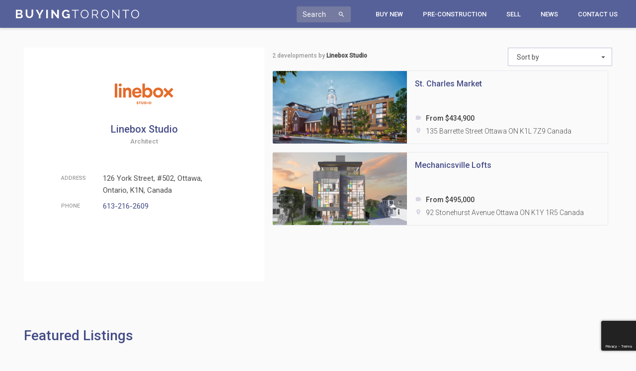

--- FILE ---
content_type: text/html; charset=UTF-8
request_url: https://buyingtoronto.com/companies/linebox-studio/
body_size: 20198
content:
<!DOCTYPE html>
<html dir="ltr" lang="en-US" prefix="og: https://ogp.me/ns#">
<head>
	<meta charset="UTF-8" />
	<meta name="viewport" content="width=device-width, initial-scale=1.0">
	<title>Linebox Studio | Buying Toronto</title>
	<link rel="pingback" href="https://buyingtoronto.com/xmlrpc.php" />
	<!-- Generate favicon here http://www.favicon-generator.org/ -->
	<link rel="shortcut icon" href="https://buyingtoronto.com/favicon.ico" type="image/x-icon">
	<link rel="icon" href="https://buyingtoronto.com/favicon.png" type="image/x-icon">
	
		<!-- All in One SEO 4.9.3 - aioseo.com -->
	<meta name="robots" content="max-image-preview:large" />
	<meta name="google-site-verification" content="66cejJnLVfVWnOfsfq6Jl_-DwaQHRBC1xvHJG43fgG8" />
	<link rel="canonical" href="https://buyingtoronto.com/companies/linebox-studio/" />
	<meta name="generator" content="All in One SEO (AIOSEO) 4.9.3" />
		<meta property="og:locale" content="en_US" />
		<meta property="og:site_name" content="Buying Toronto | Search for Toronto Condos - Buy Sell Rent Invest" />
		<meta property="og:type" content="article" />
		<meta property="og:title" content="Linebox Studio | Buying Toronto" />
		<meta property="og:url" content="https://buyingtoronto.com/companies/linebox-studio/" />
		<meta property="article:published_time" content="2018-02-28T11:22:07+00:00" />
		<meta property="article:modified_time" content="2018-02-28T11:22:07+00:00" />
		<meta name="twitter:card" content="summary" />
		<meta name="twitter:title" content="Linebox Studio | Buying Toronto" />
		<script type="application/ld+json" class="aioseo-schema">
			{"@context":"https:\/\/schema.org","@graph":[{"@type":"BreadcrumbList","@id":"https:\/\/buyingtoronto.com\/companies\/linebox-studio\/#breadcrumblist","itemListElement":[{"@type":"ListItem","@id":"https:\/\/buyingtoronto.com#listItem","position":1,"name":"Home","item":"https:\/\/buyingtoronto.com","nextItem":{"@type":"ListItem","@id":"https:\/\/buyingtoronto.com\/companies\/#listItem","name":"Companies"}},{"@type":"ListItem","@id":"https:\/\/buyingtoronto.com\/companies\/#listItem","position":2,"name":"Companies","item":"https:\/\/buyingtoronto.com\/companies\/","nextItem":{"@type":"ListItem","@id":"https:\/\/buyingtoronto.com\/company-type\/architect\/#listItem","name":"Architect"},"previousItem":{"@type":"ListItem","@id":"https:\/\/buyingtoronto.com#listItem","name":"Home"}},{"@type":"ListItem","@id":"https:\/\/buyingtoronto.com\/company-type\/architect\/#listItem","position":3,"name":"Architect","item":"https:\/\/buyingtoronto.com\/company-type\/architect\/","nextItem":{"@type":"ListItem","@id":"https:\/\/buyingtoronto.com\/companies\/linebox-studio\/#listItem","name":"Linebox Studio"},"previousItem":{"@type":"ListItem","@id":"https:\/\/buyingtoronto.com\/companies\/#listItem","name":"Companies"}},{"@type":"ListItem","@id":"https:\/\/buyingtoronto.com\/companies\/linebox-studio\/#listItem","position":4,"name":"Linebox Studio","previousItem":{"@type":"ListItem","@id":"https:\/\/buyingtoronto.com\/company-type\/architect\/#listItem","name":"Architect"}}]},{"@type":"Organization","@id":"https:\/\/buyingtoronto.com\/#organization","name":"Buying Toronto","description":"Search for Toronto Condos - Buy Sell Rent Invest","url":"https:\/\/buyingtoronto.com\/"},{"@type":"WebPage","@id":"https:\/\/buyingtoronto.com\/companies\/linebox-studio\/#webpage","url":"https:\/\/buyingtoronto.com\/companies\/linebox-studio\/","name":"Linebox Studio | Buying Toronto","inLanguage":"en-US","isPartOf":{"@id":"https:\/\/buyingtoronto.com\/#website"},"breadcrumb":{"@id":"https:\/\/buyingtoronto.com\/companies\/linebox-studio\/#breadcrumblist"},"image":{"@type":"ImageObject","url":"https:\/\/buyingtoronto.com\/wp-content\/uploads\/2018\/02\/linebox_logo_1.png","@id":"https:\/\/buyingtoronto.com\/companies\/linebox-studio\/#mainImage","width":118,"height":42},"primaryImageOfPage":{"@id":"https:\/\/buyingtoronto.com\/companies\/linebox-studio\/#mainImage"},"datePublished":"2018-02-28T11:22:07+00:00","dateModified":"2018-02-28T11:22:07+00:00"},{"@type":"WebSite","@id":"https:\/\/buyingtoronto.com\/#website","url":"https:\/\/buyingtoronto.com\/","name":"Buying Toronto","description":"Search for Toronto Condos - Buy Sell Rent Invest","inLanguage":"en-US","publisher":{"@id":"https:\/\/buyingtoronto.com\/#organization"}}]}
		</script>
		<!-- All in One SEO -->

<link rel='dns-prefetch' href='//maxcdn.bootstrapcdn.com' />
<link rel='dns-prefetch' href='//maps.googleapis.com' />
<link rel='dns-prefetch' href='//fonts.googleapis.com' />
<link rel='dns-prefetch' href='//cdnjs.cloudflare.com' />
<link rel="alternate" title="oEmbed (JSON)" type="application/json+oembed" href="https://buyingtoronto.com/wp-json/oembed/1.0/embed?url=https%3A%2F%2Fbuyingtoronto.com%2Fcompanies%2Flinebox-studio%2F" />
<link rel="alternate" title="oEmbed (XML)" type="text/xml+oembed" href="https://buyingtoronto.com/wp-json/oembed/1.0/embed?url=https%3A%2F%2Fbuyingtoronto.com%2Fcompanies%2Flinebox-studio%2F&#038;format=xml" />
<style id='wp-img-auto-sizes-contain-inline-css' type='text/css'>
img:is([sizes=auto i],[sizes^="auto," i]){contain-intrinsic-size:3000px 1500px}
/*# sourceURL=wp-img-auto-sizes-contain-inline-css */
</style>
<link rel='stylesheet' id='formidable-css' href='https://buyingtoronto.com/wp-content/plugins/formidable/css/formidableforms.css?ver=12101101'  media='all' />
<style id='wp-emoji-styles-inline-css' type='text/css'>

	img.wp-smiley, img.emoji {
		display: inline !important;
		border: none !important;
		box-shadow: none !important;
		height: 1em !important;
		width: 1em !important;
		margin: 0 0.07em !important;
		vertical-align: -0.1em !important;
		background: none !important;
		padding: 0 !important;
	}
/*# sourceURL=wp-emoji-styles-inline-css */
</style>
<style id='wp-block-library-inline-css' type='text/css'>
:root{--wp-block-synced-color:#7a00df;--wp-block-synced-color--rgb:122,0,223;--wp-bound-block-color:var(--wp-block-synced-color);--wp-editor-canvas-background:#ddd;--wp-admin-theme-color:#007cba;--wp-admin-theme-color--rgb:0,124,186;--wp-admin-theme-color-darker-10:#006ba1;--wp-admin-theme-color-darker-10--rgb:0,107,160.5;--wp-admin-theme-color-darker-20:#005a87;--wp-admin-theme-color-darker-20--rgb:0,90,135;--wp-admin-border-width-focus:2px}@media (min-resolution:192dpi){:root{--wp-admin-border-width-focus:1.5px}}.wp-element-button{cursor:pointer}:root .has-very-light-gray-background-color{background-color:#eee}:root .has-very-dark-gray-background-color{background-color:#313131}:root .has-very-light-gray-color{color:#eee}:root .has-very-dark-gray-color{color:#313131}:root .has-vivid-green-cyan-to-vivid-cyan-blue-gradient-background{background:linear-gradient(135deg,#00d084,#0693e3)}:root .has-purple-crush-gradient-background{background:linear-gradient(135deg,#34e2e4,#4721fb 50%,#ab1dfe)}:root .has-hazy-dawn-gradient-background{background:linear-gradient(135deg,#faaca8,#dad0ec)}:root .has-subdued-olive-gradient-background{background:linear-gradient(135deg,#fafae1,#67a671)}:root .has-atomic-cream-gradient-background{background:linear-gradient(135deg,#fdd79a,#004a59)}:root .has-nightshade-gradient-background{background:linear-gradient(135deg,#330968,#31cdcf)}:root .has-midnight-gradient-background{background:linear-gradient(135deg,#020381,#2874fc)}:root{--wp--preset--font-size--normal:16px;--wp--preset--font-size--huge:42px}.has-regular-font-size{font-size:1em}.has-larger-font-size{font-size:2.625em}.has-normal-font-size{font-size:var(--wp--preset--font-size--normal)}.has-huge-font-size{font-size:var(--wp--preset--font-size--huge)}.has-text-align-center{text-align:center}.has-text-align-left{text-align:left}.has-text-align-right{text-align:right}.has-fit-text{white-space:nowrap!important}#end-resizable-editor-section{display:none}.aligncenter{clear:both}.items-justified-left{justify-content:flex-start}.items-justified-center{justify-content:center}.items-justified-right{justify-content:flex-end}.items-justified-space-between{justify-content:space-between}.screen-reader-text{border:0;clip-path:inset(50%);height:1px;margin:-1px;overflow:hidden;padding:0;position:absolute;width:1px;word-wrap:normal!important}.screen-reader-text:focus{background-color:#ddd;clip-path:none;color:#444;display:block;font-size:1em;height:auto;left:5px;line-height:normal;padding:15px 23px 14px;text-decoration:none;top:5px;width:auto;z-index:100000}html :where(.has-border-color){border-style:solid}html :where([style*=border-top-color]){border-top-style:solid}html :where([style*=border-right-color]){border-right-style:solid}html :where([style*=border-bottom-color]){border-bottom-style:solid}html :where([style*=border-left-color]){border-left-style:solid}html :where([style*=border-width]){border-style:solid}html :where([style*=border-top-width]){border-top-style:solid}html :where([style*=border-right-width]){border-right-style:solid}html :where([style*=border-bottom-width]){border-bottom-style:solid}html :where([style*=border-left-width]){border-left-style:solid}html :where(img[class*=wp-image-]){height:auto;max-width:100%}:where(figure){margin:0 0 1em}html :where(.is-position-sticky){--wp-admin--admin-bar--position-offset:var(--wp-admin--admin-bar--height,0px)}@media screen and (max-width:600px){html :where(.is-position-sticky){--wp-admin--admin-bar--position-offset:0px}}

/*# sourceURL=wp-block-library-inline-css */
</style><style id='global-styles-inline-css' type='text/css'>
:root{--wp--preset--aspect-ratio--square: 1;--wp--preset--aspect-ratio--4-3: 4/3;--wp--preset--aspect-ratio--3-4: 3/4;--wp--preset--aspect-ratio--3-2: 3/2;--wp--preset--aspect-ratio--2-3: 2/3;--wp--preset--aspect-ratio--16-9: 16/9;--wp--preset--aspect-ratio--9-16: 9/16;--wp--preset--color--black: #000000;--wp--preset--color--cyan-bluish-gray: #abb8c3;--wp--preset--color--white: #ffffff;--wp--preset--color--pale-pink: #f78da7;--wp--preset--color--vivid-red: #cf2e2e;--wp--preset--color--luminous-vivid-orange: #ff6900;--wp--preset--color--luminous-vivid-amber: #fcb900;--wp--preset--color--light-green-cyan: #7bdcb5;--wp--preset--color--vivid-green-cyan: #00d084;--wp--preset--color--pale-cyan-blue: #8ed1fc;--wp--preset--color--vivid-cyan-blue: #0693e3;--wp--preset--color--vivid-purple: #9b51e0;--wp--preset--gradient--vivid-cyan-blue-to-vivid-purple: linear-gradient(135deg,rgb(6,147,227) 0%,rgb(155,81,224) 100%);--wp--preset--gradient--light-green-cyan-to-vivid-green-cyan: linear-gradient(135deg,rgb(122,220,180) 0%,rgb(0,208,130) 100%);--wp--preset--gradient--luminous-vivid-amber-to-luminous-vivid-orange: linear-gradient(135deg,rgb(252,185,0) 0%,rgb(255,105,0) 100%);--wp--preset--gradient--luminous-vivid-orange-to-vivid-red: linear-gradient(135deg,rgb(255,105,0) 0%,rgb(207,46,46) 100%);--wp--preset--gradient--very-light-gray-to-cyan-bluish-gray: linear-gradient(135deg,rgb(238,238,238) 0%,rgb(169,184,195) 100%);--wp--preset--gradient--cool-to-warm-spectrum: linear-gradient(135deg,rgb(74,234,220) 0%,rgb(151,120,209) 20%,rgb(207,42,186) 40%,rgb(238,44,130) 60%,rgb(251,105,98) 80%,rgb(254,248,76) 100%);--wp--preset--gradient--blush-light-purple: linear-gradient(135deg,rgb(255,206,236) 0%,rgb(152,150,240) 100%);--wp--preset--gradient--blush-bordeaux: linear-gradient(135deg,rgb(254,205,165) 0%,rgb(254,45,45) 50%,rgb(107,0,62) 100%);--wp--preset--gradient--luminous-dusk: linear-gradient(135deg,rgb(255,203,112) 0%,rgb(199,81,192) 50%,rgb(65,88,208) 100%);--wp--preset--gradient--pale-ocean: linear-gradient(135deg,rgb(255,245,203) 0%,rgb(182,227,212) 50%,rgb(51,167,181) 100%);--wp--preset--gradient--electric-grass: linear-gradient(135deg,rgb(202,248,128) 0%,rgb(113,206,126) 100%);--wp--preset--gradient--midnight: linear-gradient(135deg,rgb(2,3,129) 0%,rgb(40,116,252) 100%);--wp--preset--font-size--small: 13px;--wp--preset--font-size--medium: 20px;--wp--preset--font-size--large: 36px;--wp--preset--font-size--x-large: 42px;--wp--preset--spacing--20: 0.44rem;--wp--preset--spacing--30: 0.67rem;--wp--preset--spacing--40: 1rem;--wp--preset--spacing--50: 1.5rem;--wp--preset--spacing--60: 2.25rem;--wp--preset--spacing--70: 3.38rem;--wp--preset--spacing--80: 5.06rem;--wp--preset--shadow--natural: 6px 6px 9px rgba(0, 0, 0, 0.2);--wp--preset--shadow--deep: 12px 12px 50px rgba(0, 0, 0, 0.4);--wp--preset--shadow--sharp: 6px 6px 0px rgba(0, 0, 0, 0.2);--wp--preset--shadow--outlined: 6px 6px 0px -3px rgb(255, 255, 255), 6px 6px rgb(0, 0, 0);--wp--preset--shadow--crisp: 6px 6px 0px rgb(0, 0, 0);}:where(.is-layout-flex){gap: 0.5em;}:where(.is-layout-grid){gap: 0.5em;}body .is-layout-flex{display: flex;}.is-layout-flex{flex-wrap: wrap;align-items: center;}.is-layout-flex > :is(*, div){margin: 0;}body .is-layout-grid{display: grid;}.is-layout-grid > :is(*, div){margin: 0;}:where(.wp-block-columns.is-layout-flex){gap: 2em;}:where(.wp-block-columns.is-layout-grid){gap: 2em;}:where(.wp-block-post-template.is-layout-flex){gap: 1.25em;}:where(.wp-block-post-template.is-layout-grid){gap: 1.25em;}.has-black-color{color: var(--wp--preset--color--black) !important;}.has-cyan-bluish-gray-color{color: var(--wp--preset--color--cyan-bluish-gray) !important;}.has-white-color{color: var(--wp--preset--color--white) !important;}.has-pale-pink-color{color: var(--wp--preset--color--pale-pink) !important;}.has-vivid-red-color{color: var(--wp--preset--color--vivid-red) !important;}.has-luminous-vivid-orange-color{color: var(--wp--preset--color--luminous-vivid-orange) !important;}.has-luminous-vivid-amber-color{color: var(--wp--preset--color--luminous-vivid-amber) !important;}.has-light-green-cyan-color{color: var(--wp--preset--color--light-green-cyan) !important;}.has-vivid-green-cyan-color{color: var(--wp--preset--color--vivid-green-cyan) !important;}.has-pale-cyan-blue-color{color: var(--wp--preset--color--pale-cyan-blue) !important;}.has-vivid-cyan-blue-color{color: var(--wp--preset--color--vivid-cyan-blue) !important;}.has-vivid-purple-color{color: var(--wp--preset--color--vivid-purple) !important;}.has-black-background-color{background-color: var(--wp--preset--color--black) !important;}.has-cyan-bluish-gray-background-color{background-color: var(--wp--preset--color--cyan-bluish-gray) !important;}.has-white-background-color{background-color: var(--wp--preset--color--white) !important;}.has-pale-pink-background-color{background-color: var(--wp--preset--color--pale-pink) !important;}.has-vivid-red-background-color{background-color: var(--wp--preset--color--vivid-red) !important;}.has-luminous-vivid-orange-background-color{background-color: var(--wp--preset--color--luminous-vivid-orange) !important;}.has-luminous-vivid-amber-background-color{background-color: var(--wp--preset--color--luminous-vivid-amber) !important;}.has-light-green-cyan-background-color{background-color: var(--wp--preset--color--light-green-cyan) !important;}.has-vivid-green-cyan-background-color{background-color: var(--wp--preset--color--vivid-green-cyan) !important;}.has-pale-cyan-blue-background-color{background-color: var(--wp--preset--color--pale-cyan-blue) !important;}.has-vivid-cyan-blue-background-color{background-color: var(--wp--preset--color--vivid-cyan-blue) !important;}.has-vivid-purple-background-color{background-color: var(--wp--preset--color--vivid-purple) !important;}.has-black-border-color{border-color: var(--wp--preset--color--black) !important;}.has-cyan-bluish-gray-border-color{border-color: var(--wp--preset--color--cyan-bluish-gray) !important;}.has-white-border-color{border-color: var(--wp--preset--color--white) !important;}.has-pale-pink-border-color{border-color: var(--wp--preset--color--pale-pink) !important;}.has-vivid-red-border-color{border-color: var(--wp--preset--color--vivid-red) !important;}.has-luminous-vivid-orange-border-color{border-color: var(--wp--preset--color--luminous-vivid-orange) !important;}.has-luminous-vivid-amber-border-color{border-color: var(--wp--preset--color--luminous-vivid-amber) !important;}.has-light-green-cyan-border-color{border-color: var(--wp--preset--color--light-green-cyan) !important;}.has-vivid-green-cyan-border-color{border-color: var(--wp--preset--color--vivid-green-cyan) !important;}.has-pale-cyan-blue-border-color{border-color: var(--wp--preset--color--pale-cyan-blue) !important;}.has-vivid-cyan-blue-border-color{border-color: var(--wp--preset--color--vivid-cyan-blue) !important;}.has-vivid-purple-border-color{border-color: var(--wp--preset--color--vivid-purple) !important;}.has-vivid-cyan-blue-to-vivid-purple-gradient-background{background: var(--wp--preset--gradient--vivid-cyan-blue-to-vivid-purple) !important;}.has-light-green-cyan-to-vivid-green-cyan-gradient-background{background: var(--wp--preset--gradient--light-green-cyan-to-vivid-green-cyan) !important;}.has-luminous-vivid-amber-to-luminous-vivid-orange-gradient-background{background: var(--wp--preset--gradient--luminous-vivid-amber-to-luminous-vivid-orange) !important;}.has-luminous-vivid-orange-to-vivid-red-gradient-background{background: var(--wp--preset--gradient--luminous-vivid-orange-to-vivid-red) !important;}.has-very-light-gray-to-cyan-bluish-gray-gradient-background{background: var(--wp--preset--gradient--very-light-gray-to-cyan-bluish-gray) !important;}.has-cool-to-warm-spectrum-gradient-background{background: var(--wp--preset--gradient--cool-to-warm-spectrum) !important;}.has-blush-light-purple-gradient-background{background: var(--wp--preset--gradient--blush-light-purple) !important;}.has-blush-bordeaux-gradient-background{background: var(--wp--preset--gradient--blush-bordeaux) !important;}.has-luminous-dusk-gradient-background{background: var(--wp--preset--gradient--luminous-dusk) !important;}.has-pale-ocean-gradient-background{background: var(--wp--preset--gradient--pale-ocean) !important;}.has-electric-grass-gradient-background{background: var(--wp--preset--gradient--electric-grass) !important;}.has-midnight-gradient-background{background: var(--wp--preset--gradient--midnight) !important;}.has-small-font-size{font-size: var(--wp--preset--font-size--small) !important;}.has-medium-font-size{font-size: var(--wp--preset--font-size--medium) !important;}.has-large-font-size{font-size: var(--wp--preset--font-size--large) !important;}.has-x-large-font-size{font-size: var(--wp--preset--font-size--x-large) !important;}
/*# sourceURL=global-styles-inline-css */
</style>

<style id='classic-theme-styles-inline-css' type='text/css'>
/*! This file is auto-generated */
.wp-block-button__link{color:#fff;background-color:#32373c;border-radius:9999px;box-shadow:none;text-decoration:none;padding:calc(.667em + 2px) calc(1.333em + 2px);font-size:1.125em}.wp-block-file__button{background:#32373c;color:#fff;text-decoration:none}
/*# sourceURL=/wp-includes/css/classic-themes.min.css */
</style>
<link rel='stylesheet' id='bootstrap-css-css' href='//maxcdn.bootstrapcdn.com/bootstrap/3.3.7/css/bootstrap.min.css?ver=all'  media='all' />
<link rel='stylesheet' id='Roboto-font-css' href='//fonts.googleapis.com/css?family=Roboto%3A300%2C300i%2C400%2C400i%2C500&#038;ver=all'  media='all' />
<link rel='stylesheet' id='Material-icons-css' href='//fonts.googleapis.com/icon?family=Material+Icons&#038;ver=all'  media='all' />
<link rel='stylesheet' id='font-awesome-5-css' href='//cdnjs.cloudflare.com/ajax/libs/font-awesome/5.9.0/css/all.min.css?ver=6.9'  media='all' />
<link rel='stylesheet' id='slick-css-css' href='https://buyingtoronto.com/wp-content/themes/digi-theme/css/slick.css?ver=all'  media='all' />
<link rel='stylesheet' id='slick-theme-css-css' href='https://buyingtoronto.com/wp-content/themes/digi-theme/css/slick-theme.css?ver=all'  media='all' />
<link rel='stylesheet' id='magnific-popup-css-css' href='https://buyingtoronto.com/wp-content/themes/digi-theme/css/magnific-popup.css?ver=all'  media='all' />
<link rel='stylesheet' id='main-styles-css' href='https://buyingtoronto.com/wp-content/themes/digi-theme/style.css?ver=all'  media='all' />
<link rel='stylesheet' id='fancybox-css' href='https://buyingtoronto.com/wp-content/plugins/easy-fancybox/fancybox/1.5.4/jquery.fancybox.min.css?ver=6.9'  media='screen' />
<style id='fancybox-inline-css' type='text/css'>
#fancybox-outer{background:#ffffff}#fancybox-content{background:#ffffff;border-color:#ffffff;color:#000000;}#fancybox-title,#fancybox-title-float-main{color:#fff}
/*# sourceURL=fancybox-inline-css */
</style>
<script  src="https://buyingtoronto.com/wp-includes/js/jquery/jquery.min.js?ver=3.7.1" id="jquery-core-js"></script>
<script  src="https://buyingtoronto.com/wp-includes/js/jquery/jquery-migrate.min.js?ver=3.4.1" id="jquery-migrate-js"></script>
<link rel="https://api.w.org/" href="https://buyingtoronto.com/wp-json/" /><link rel='shortlink' href='https://buyingtoronto.com/?p=1724' />
<script type="text/javascript">document.documentElement.className += " js";</script>
<style type="text/css">.recentcomments a{display:inline !important;padding:0 !important;margin:0 !important;}</style>	
	<!-- Global site tag (gtag.js) - Google Analytics -->
<script async src="https://www.googletagmanager.com/gtag/js?id=UA-1726469-89"></script>
<script>
  window.dataLayer = window.dataLayer || [];
  function gtag(){dataLayer.push(arguments);}
  gtag('js', new Date());

  gtag('config', 'UA-1726469-89');
</script>


	
</head>
<body class="wp-singular cpt_company-template-default single single-cpt_company postid-1724 single-format-standard wp-theme-digi-theme cpt_company-linebox-studio"> 	<!-- SVG elements -->
	<svg style="display: none;">
		<symbol id="logo-colored">
    <path fill="#576199" d="M10.4255107,12.74358 C10.4255107,12.43998 10.3737437,12.14778 10.2690058,11.86758 C10.164268,11.58798 10.0240155,11.34378 9.8476466,11.13558 C9.67127767,10.92798 9.46240388,10.76358 9.22162718,10.64358 C8.98085049,10.52418 8.71599612,10.46358 8.42706408,10.46358 L3.32259806,10.46358 L3.32259806,14.95218 L8.25852039,14.95218 C8.56310291,14.95218 8.8484233,14.89578 9.11327767,14.78358 C9.37813204,14.67198 9.6068699,14.51598 9.79949126,14.31558 C9.99211262,14.11578 10.1444039,13.88058 10.256967,13.60758 C10.3689282,13.33578 10.4255107,13.04778 10.4255107,12.74358 L10.4255107,12.74358 Z M3.32259806,3.55218 L3.32259806,7.84818 L7.75288932,7.84818 C8.31450097,7.84818 8.79244272,7.65618 9.18551068,7.27218 C9.57857864,6.88758 9.77541359,6.35958 9.77541359,5.68758 C9.77541359,5.03178 9.59483107,4.51158 9.23366602,4.12818 C8.87250097,3.74418 8.42706408,3.55218 7.89735534,3.55218 L3.32259806,3.55218 Z M13.7723068,13.36758 C13.7723068,14.08758 13.6278408,14.71998 13.3389087,15.26358 C13.0499767,15.80778 12.6526951,16.26378 12.1470641,16.63158 C11.641433,16.99998 11.0551417,17.28018 10.3893942,17.47158 C9.72304466,17.66358 9.0127534,17.75958 8.25852039,17.75958 L-0.00012038835,17.75958 L-0.00012038835,0.72018 L9.14939417,0.72018 C9.74351068,0.72018 10.2810447,0.84858 10.7625981,1.10418 C11.2441515,1.35978 11.6534718,1.69218 11.9905592,2.10018 C12.3276466,2.50758 12.5882874,2.97198 12.7730835,3.49218 C12.9578796,4.01178 13.0499767,4.53558 13.0499767,5.06358 C13.0499767,5.89638 12.8411029,6.67638 12.4239573,7.40418 C12.0062097,8.13198 11.3964427,8.67198 10.5940544,9.02418 C11.5728117,9.31158 12.3475107,9.82818 12.9175495,10.57158 C13.4869864,11.31558 13.7723068,12.24798 13.7723068,13.36758 L13.7723068,13.36758 Z"></path>
    <path fill="#576199" d="M27.2149301,14.47206 C28.001066,14.47206 28.6632019,14.31186 29.2013379,13.99146 C29.7388718,13.67226 30.1722699,13.25646 30.501532,12.74406 C30.8301922,12.23226 31.0631437,11.64366 31.1997845,10.98006 C31.3358233,10.31586 31.4044447,9.63246 31.4044447,8.92806 L31.4044447,0.24006 L34.7030854,0.24006 L34.7030854,8.92806 C34.7030854,10.09626 34.5622311,11.19186 34.2817262,12.21546 C34.0006194,13.23966 33.5593961,14.13546 32.9574544,14.90406 C32.3555126,15.67206 31.5808136,16.28046 30.6339592,16.72806 C29.6865029,17.17626 28.5548524,17.40006 27.2390078,17.40006 C25.8744058,17.40006 24.7144641,17.16366 23.7597845,16.69146 C22.8045029,16.21986 22.0298039,15.59586 21.4362893,14.82006 C20.8421728,14.04366 20.4129883,13.14366 20.148134,12.12006 C19.8832796,11.09586 19.7508524,10.03206 19.7508524,8.92806 L19.7508524,0.24006 L23.0735709,0.24006 L23.0735709,8.92806 C23.0735709,9.64806 23.1415903,10.33986 23.2782311,11.00406 C23.4148718,11.66766 23.6472214,12.25626 23.9764835,12.76806 C24.3057456,13.28046 24.7349301,13.69146 25.2646388,14.00406 C25.7943476,14.31546 26.4444447,14.47206 27.2149301,14.47206"></path>
    <polygon fill="#576199" points="43.5614408 0.72012 47.775033 8.92812 52.0608583 0.72012 55.6484311 0.72012 49.4363922 11.80752 49.4363922 17.75952 46.1377515 17.75952 46.1377515 11.75952 39.9497903 0.72012"></polygon>
    <polygon fill="#576199" points="60.9857282 17.75928 64.3090485 17.75928 64.3090485 0.71988 60.9857282 0.71988"></polygon>
    <polygon fill="#576199" points="74.9123728 6.83964 74.9123728 17.75964 71.5890524 17.75964 71.5890524 0.72024 74.165965 0.72024 83.0747029 11.90364 83.0747029 0.74424 86.3968194 0.74424 86.3968194 17.75964 83.7007223 17.75964"></polygon>
    <path fill="#576199" d="M105.569627,15.83964 C104.205025,17.19984 102.616501,17.87964 100.802249,17.87964 C99.6790252,17.87964 98.6232194,17.65584 97.636035,17.20764 C96.6494524,16.76004 95.7904816,16.14384 95.0597243,15.35964 C94.328967,14.57604 93.7511029,13.65204 93.326132,12.58764 C92.9005592,11.52384 92.6886757,10.37604 92.6886757,9.14424 C92.6886757,7.97664 92.9005592,6.87624 93.326132,5.84424 C93.7511029,4.81164 94.3373942,3.90804 95.0838019,3.13164 C95.8302097,2.35584 96.7090447,1.73964 97.7203068,1.28364 C98.7321709,0.82764 99.8313165,0.60024 101.018948,0.60024 C102.623724,0.60024 104.000967,0.93564 105.14887,1.60764 C106.296171,2.27964 107.159355,3.18384 107.737219,4.32024 L105.256617,6.14424 C104.823821,5.29644 104.217666,4.64844 103.438753,4.20024 C102.660443,3.75204 101.814113,3.52764 100.898559,3.52764 C100.176229,3.52764 99.5140932,3.68004 98.9121515,3.98364 C98.3102097,4.28784 97.7967534,4.70364 97.3711806,5.23164 C96.9462097,5.75964 96.6169476,6.36804 96.3839961,7.05564 C96.1516466,7.74384 96.0348699,8.47224 96.0348699,9.23964 C96.0348699,10.04004 96.1630835,10.78764 96.4207146,11.48364 C96.6771417,12.17964 97.0298796,12.78384 97.480132,13.29564 C97.9291806,13.80804 98.462501,14.21184 99.0812971,14.50764 C99.6982874,14.80404 100.36885,14.95224 101.091783,14.95224 C102.744715,14.95224 104.236928,14.17644 105.569627,12.62424 L105.569627,11.42424 L102.12652,11.42424 L102.12652,9.00024 L108.315083,9.00024 L108.315083,17.75964 L105.569627,17.75964 L105.569627,15.83964 Z"></path>
    <polygon fill="#2B2B2B" points="126.39633 2.20782 120.30468 2.20782 120.30468 17.75982 118.619845 17.75982 118.619845 2.20782 112.527592 2.20782 112.527592 0.72042 126.39633 0.72042"></polygon>
    <path fill="#2B2B2B" d="M132.001913,9.23964 C132.001913,10.16784 132.154806,11.06004 132.459388,11.91564 C132.763971,12.77184 133.197369,13.53204 133.759583,14.19564 C134.321796,14.85984 134.988146,15.38784 135.758029,15.77964 C136.528515,16.17204 137.386282,16.36764 138.33434,16.36764 C139.296845,16.36764 140.171466,16.16004 140.959408,15.74364 C141.744942,15.32784 142.411291,14.78364 142.95665,14.11164 C143.50201,13.43964 143.924573,12.68004 144.221932,11.83164 C144.518087,10.98384 144.666165,10.11984 144.666165,9.23964 C144.666165,8.31204 144.50966,7.42044 144.197252,6.56364 C143.884243,5.70804 143.447233,4.95204 142.885019,4.29624 C142.322806,3.63984 141.656456,3.11604 140.886573,2.72424 C140.116087,2.33184 139.264942,2.13564 138.33434,2.13564 C137.371233,2.13564 136.496612,2.33964 135.709874,2.74824 C134.923738,3.15564 134.256786,3.69624 133.711427,4.36824 C133.166068,5.03964 132.743505,5.80044 132.44735,6.64824 C132.14999,7.49604 132.001913,8.36004 132.001913,9.23964 M138.33434,17.87964 C137.146709,17.87964 136.059,17.63604 135.071816,17.14824 C134.085233,16.65984 133.237699,16.01184 132.532223,15.20364 C131.825544,14.39604 131.280184,13.47204 130.89434,12.43164 C130.509097,11.39184 130.315874,10.32744 130.315874,9.23964 C130.315874,8.10384 130.520534,7.01604 130.931058,5.97624 C131.339777,4.93584 131.905602,4.01604 132.62733,3.21564 C133.350262,2.41584 134.200204,1.77984 135.179563,1.30764 C136.158922,0.83604 137.21834,0.60024 138.359019,0.60024 C139.546049,0.60024 140.633757,0.85224 141.620942,1.35564 C142.607524,1.85964 143.450845,2.52024 144.149097,3.33564 C144.84735,4.15224 145.389097,5.07624 145.774942,6.10764 C146.159583,7.13964 146.352204,8.19204 146.352204,9.26364 C146.352204,10.40004 146.147544,11.48784 145.738223,12.52764 C145.329505,13.56804 144.767291,14.48364 144.052786,15.27624 C143.338883,16.06764 142.49135,16.70004 141.513194,17.17164 C140.533835,17.64384 139.474417,17.87964 138.33434,17.87964"></path>
    <path fill="#2B2B2B" d="M154.813338,9.98376 L160.398755,9.98376 C160.895959,9.98376 161.349823,9.87576 161.759144,9.65976 C162.168464,9.44376 162.51759,9.15216 162.806522,8.78376 C163.096056,8.41596 163.320581,8.00016 163.480095,7.53576 C163.641416,7.07196 163.721474,6.58416 163.721474,6.07176 C163.721474,5.55996 163.628775,5.06796 163.445183,4.59636 C163.260386,4.12416 163.011183,3.71196 162.698775,3.35976 C162.385765,3.00816 162.015571,2.72796 161.591202,2.52036 C161.165629,2.31216 160.720192,2.20776 160.254289,2.20776 L154.813338,2.20776 L154.813338,9.98376 Z M153.127299,17.75976 L153.127299,0.72036 L160.3506,0.72036 C161.089183,0.72036 161.767571,0.87576 162.385765,1.18776 C163.002755,1.49976 163.536678,1.90776 163.985726,2.41176 C164.435979,2.91576 164.783901,3.48816 165.033707,4.12776 C165.282911,4.76796 165.407513,5.41596 165.407513,6.07176 C165.407513,6.69636 165.314212,7.29216 165.130017,7.85976 C164.945221,8.42796 164.688794,8.93976 164.359532,9.39576 C164.030872,9.85176 163.632988,10.23576 163.167687,10.54776 C162.701784,10.85976 162.179901,11.07156 161.602639,11.18376 L165.791551,17.75976 L163.890619,17.75976 L159.868445,11.47116 L154.813338,11.47116 L154.813338,17.75976 L153.127299,17.75976 Z"></path>
    <path fill="#2B2B2B" d="M172.786957,9.23964 C172.786957,10.16784 172.93985,11.06004 173.244433,11.91564 C173.549016,12.77184 173.982414,13.53204 174.544627,14.19564 C175.106841,14.85984 175.77319,15.38784 176.543074,15.77964 C177.313559,16.17204 178.171326,16.36764 179.119384,16.36764 C180.081889,16.36764 180.956511,16.16004 181.744452,15.74364 C182.529986,15.32784 183.196336,14.78364 183.741695,14.11164 C184.287054,13.43964 184.709617,12.68004 185.006977,11.83164 C185.303132,10.98384 185.45121,10.11984 185.45121,9.23964 C185.45121,8.31204 185.294705,7.42044 184.982297,6.56364 C184.669287,5.70804 184.232278,4.95204 183.670064,4.29624 C183.10785,3.63984 182.441501,3.11604 181.671617,2.72424 C180.901132,2.33184 180.049986,2.13564 179.119384,2.13564 C178.156278,2.13564 177.281656,2.33964 176.494918,2.74824 C175.708783,3.15564 175.041831,3.69624 174.496472,4.36824 C173.951113,5.03964 173.52855,5.80044 173.232394,6.64824 C172.935035,7.49604 172.786957,8.36004 172.786957,9.23964 M179.119384,17.87964 C177.931753,17.87964 176.844045,17.63604 175.85686,17.14824 C174.870278,16.65984 174.022744,16.01184 173.317268,15.20364 C172.610588,14.39604 172.065229,13.47204 171.679384,12.43164 C171.294142,11.39184 171.100918,10.32744 171.100918,9.23964 C171.100918,8.10384 171.305579,7.01604 171.716103,5.97624 C172.124821,4.93584 172.690647,4.01604 173.412375,3.21564 C174.135307,2.41584 174.985249,1.77984 175.964608,1.30764 C176.943967,0.83604 178.003384,0.60024 179.144064,0.60024 C180.331093,0.60024 181.418802,0.85224 182.405986,1.35564 C183.392569,1.85964 184.235889,2.52024 184.934142,3.33564 C185.632394,4.15224 186.174142,5.07624 186.559986,6.10764 C186.944627,7.13964 187.137249,8.19204 187.137249,9.26364 C187.137249,10.40004 186.932588,11.48784 186.523268,12.52764 C186.11455,13.56804 185.552336,14.48364 184.837831,15.27624 C184.123928,16.06764 183.276394,16.70004 182.298239,17.17164 C181.31888,17.64384 180.259462,17.87964 179.119384,17.87964"></path>
    <polygon fill="#2B2B2B" points="195.598443 3.83964 195.598443 17.75964 193.912404 17.75964 193.912404 0.72024 195.212598 0.72024 206.528501 14.90364 206.528501 0.74424 208.21454 0.74424 208.21454 17.75964 206.746404 17.75964"></polygon>
    <polygon fill="#2B2B2B" points="228.003375 2.20782 221.912326 2.20782 221.912326 17.75982 220.226287 17.75982 220.226287 2.20782 214.135239 2.20782 214.135239 0.72042 228.003375 0.72042"></polygon>
    <path fill="#2B2B2B" d="M233.608957,9.23964 C233.608957,10.16784 233.76185,11.06004 234.066433,11.91564 C234.371016,12.77184 234.804414,13.53204 235.366627,14.19564 C235.928841,14.85984 236.59519,15.38784 237.365074,15.77964 C238.135559,16.17204 238.993326,16.36764 239.941384,16.36764 C240.903889,16.36764 241.778511,16.16004 242.566452,15.74364 C243.351986,15.32784 244.018336,14.78364 244.563695,14.11164 C245.109054,13.43964 245.531617,12.68004 245.828977,11.83164 C246.125132,10.98384 246.27321,10.11984 246.27321,9.23964 C246.27321,8.31204 246.116705,7.42044 245.804297,6.56364 C245.491287,5.70804 245.054278,4.95204 244.492064,4.29624 C243.92985,3.63984 243.263501,3.11604 242.493617,2.72424 C241.723132,2.33184 240.871986,2.13564 239.941384,2.13564 C238.978278,2.13564 238.103656,2.33964 237.316918,2.74824 C236.530783,3.15564 235.863831,3.69624 235.318472,4.36824 C234.773113,5.03964 234.35055,5.80044 234.054394,6.64824 C233.757035,7.49604 233.608957,8.36004 233.608957,9.23964 M239.941384,17.87964 C238.753753,17.87964 237.666045,17.63604 236.67886,17.14824 C235.692278,16.65984 234.844744,16.01184 234.139268,15.20364 C233.432588,14.39604 232.887229,13.47204 232.501384,12.43164 C232.116142,11.39184 231.922918,10.32744 231.922918,9.23964 C231.922918,8.10384 232.127579,7.01604 232.538103,5.97624 C232.946821,4.93584 233.512647,4.01604 234.234375,3.21564 C234.957307,2.41584 235.807249,1.77984 236.786608,1.30764 C237.765967,0.83604 238.825384,0.60024 239.966064,0.60024 C241.153093,0.60024 242.240802,0.85224 243.227986,1.35564 C244.214569,1.85964 245.057889,2.52024 245.756142,3.33564 C246.454394,4.15224 246.996142,5.07624 247.381986,6.10764 C247.766627,7.13964 247.959249,8.19204 247.959249,9.26364 C247.959249,10.40004 247.754588,11.48784 247.345268,12.52764 C246.93655,13.56804 246.374336,14.48364 245.659831,15.27624 C244.945928,16.06764 244.098394,16.70004 243.120239,17.17164 C242.14088,17.64384 241.081462,17.87964 239.941384,17.87964"></path>
</symbol>
<symbol id="logo-white">
    <path fill="#fff" d="M10.4255107,12.74358 C10.4255107,12.43998 10.3737437,12.14778 10.2690058,11.86758 C10.164268,11.58798 10.0240155,11.34378 9.8476466,11.13558 C9.67127767,10.92798 9.46240388,10.76358 9.22162718,10.64358 C8.98085049,10.52418 8.71599612,10.46358 8.42706408,10.46358 L3.32259806,10.46358 L3.32259806,14.95218 L8.25852039,14.95218 C8.56310291,14.95218 8.8484233,14.89578 9.11327767,14.78358 C9.37813204,14.67198 9.6068699,14.51598 9.79949126,14.31558 C9.99211262,14.11578 10.1444039,13.88058 10.256967,13.60758 C10.3689282,13.33578 10.4255107,13.04778 10.4255107,12.74358 L10.4255107,12.74358 Z M3.32259806,3.55218 L3.32259806,7.84818 L7.75288932,7.84818 C8.31450097,7.84818 8.79244272,7.65618 9.18551068,7.27218 C9.57857864,6.88758 9.77541359,6.35958 9.77541359,5.68758 C9.77541359,5.03178 9.59483107,4.51158 9.23366602,4.12818 C8.87250097,3.74418 8.42706408,3.55218 7.89735534,3.55218 L3.32259806,3.55218 Z M13.7723068,13.36758 C13.7723068,14.08758 13.6278408,14.71998 13.3389087,15.26358 C13.0499767,15.80778 12.6526951,16.26378 12.1470641,16.63158 C11.641433,16.99998 11.0551417,17.28018 10.3893942,17.47158 C9.72304466,17.66358 9.0127534,17.75958 8.25852039,17.75958 L-0.00012038835,17.75958 L-0.00012038835,0.72018 L9.14939417,0.72018 C9.74351068,0.72018 10.2810447,0.84858 10.7625981,1.10418 C11.2441515,1.35978 11.6534718,1.69218 11.9905592,2.10018 C12.3276466,2.50758 12.5882874,2.97198 12.7730835,3.49218 C12.9578796,4.01178 13.0499767,4.53558 13.0499767,5.06358 C13.0499767,5.89638 12.8411029,6.67638 12.4239573,7.40418 C12.0062097,8.13198 11.3964427,8.67198 10.5940544,9.02418 C11.5728117,9.31158 12.3475107,9.82818 12.9175495,10.57158 C13.4869864,11.31558 13.7723068,12.24798 13.7723068,13.36758 L13.7723068,13.36758 Z"></path>
    <path fill="#fff" d="M27.2149301,14.47206 C28.001066,14.47206 28.6632019,14.31186 29.2013379,13.99146 C29.7388718,13.67226 30.1722699,13.25646 30.501532,12.74406 C30.8301922,12.23226 31.0631437,11.64366 31.1997845,10.98006 C31.3358233,10.31586 31.4044447,9.63246 31.4044447,8.92806 L31.4044447,0.24006 L34.7030854,0.24006 L34.7030854,8.92806 C34.7030854,10.09626 34.5622311,11.19186 34.2817262,12.21546 C34.0006194,13.23966 33.5593961,14.13546 32.9574544,14.90406 C32.3555126,15.67206 31.5808136,16.28046 30.6339592,16.72806 C29.6865029,17.17626 28.5548524,17.40006 27.2390078,17.40006 C25.8744058,17.40006 24.7144641,17.16366 23.7597845,16.69146 C22.8045029,16.21986 22.0298039,15.59586 21.4362893,14.82006 C20.8421728,14.04366 20.4129883,13.14366 20.148134,12.12006 C19.8832796,11.09586 19.7508524,10.03206 19.7508524,8.92806 L19.7508524,0.24006 L23.0735709,0.24006 L23.0735709,8.92806 C23.0735709,9.64806 23.1415903,10.33986 23.2782311,11.00406 C23.4148718,11.66766 23.6472214,12.25626 23.9764835,12.76806 C24.3057456,13.28046 24.7349301,13.69146 25.2646388,14.00406 C25.7943476,14.31546 26.4444447,14.47206 27.2149301,14.47206"></path>
    <polygon fill="#fff" points="43.5614408 0.72012 47.775033 8.92812 52.0608583 0.72012 55.6484311 0.72012 49.4363922 11.80752 49.4363922 17.75952 46.1377515 17.75952 46.1377515 11.75952 39.9497903 0.72012"></polygon>
    <polygon fill="#fff" points="60.9857282 17.75928 64.3090485 17.75928 64.3090485 0.71988 60.9857282 0.71988"></polygon>
    <polygon fill="#fff" points="74.9123728 6.83964 74.9123728 17.75964 71.5890524 17.75964 71.5890524 0.72024 74.165965 0.72024 83.0747029 11.90364 83.0747029 0.74424 86.3968194 0.74424 86.3968194 17.75964 83.7007223 17.75964"></polygon>
    <path fill="#fff" d="M105.569627,15.83964 C104.205025,17.19984 102.616501,17.87964 100.802249,17.87964 C99.6790252,17.87964 98.6232194,17.65584 97.636035,17.20764 C96.6494524,16.76004 95.7904816,16.14384 95.0597243,15.35964 C94.328967,14.57604 93.7511029,13.65204 93.326132,12.58764 C92.9005592,11.52384 92.6886757,10.37604 92.6886757,9.14424 C92.6886757,7.97664 92.9005592,6.87624 93.326132,5.84424 C93.7511029,4.81164 94.3373942,3.90804 95.0838019,3.13164 C95.8302097,2.35584 96.7090447,1.73964 97.7203068,1.28364 C98.7321709,0.82764 99.8313165,0.60024 101.018948,0.60024 C102.623724,0.60024 104.000967,0.93564 105.14887,1.60764 C106.296171,2.27964 107.159355,3.18384 107.737219,4.32024 L105.256617,6.14424 C104.823821,5.29644 104.217666,4.64844 103.438753,4.20024 C102.660443,3.75204 101.814113,3.52764 100.898559,3.52764 C100.176229,3.52764 99.5140932,3.68004 98.9121515,3.98364 C98.3102097,4.28784 97.7967534,4.70364 97.3711806,5.23164 C96.9462097,5.75964 96.6169476,6.36804 96.3839961,7.05564 C96.1516466,7.74384 96.0348699,8.47224 96.0348699,9.23964 C96.0348699,10.04004 96.1630835,10.78764 96.4207146,11.48364 C96.6771417,12.17964 97.0298796,12.78384 97.480132,13.29564 C97.9291806,13.80804 98.462501,14.21184 99.0812971,14.50764 C99.6982874,14.80404 100.36885,14.95224 101.091783,14.95224 C102.744715,14.95224 104.236928,14.17644 105.569627,12.62424 L105.569627,11.42424 L102.12652,11.42424 L102.12652,9.00024 L108.315083,9.00024 L108.315083,17.75964 L105.569627,17.75964 L105.569627,15.83964 Z"></path>
    <polygon fill="#fff" points="126.39633 2.20782 120.30468 2.20782 120.30468 17.75982 118.619845 17.75982 118.619845 2.20782 112.527592 2.20782 112.527592 0.72042 126.39633 0.72042"></polygon>
    <path fill="#fff" d="M132.001913,9.23964 C132.001913,10.16784 132.154806,11.06004 132.459388,11.91564 C132.763971,12.77184 133.197369,13.53204 133.759583,14.19564 C134.321796,14.85984 134.988146,15.38784 135.758029,15.77964 C136.528515,16.17204 137.386282,16.36764 138.33434,16.36764 C139.296845,16.36764 140.171466,16.16004 140.959408,15.74364 C141.744942,15.32784 142.411291,14.78364 142.95665,14.11164 C143.50201,13.43964 143.924573,12.68004 144.221932,11.83164 C144.518087,10.98384 144.666165,10.11984 144.666165,9.23964 C144.666165,8.31204 144.50966,7.42044 144.197252,6.56364 C143.884243,5.70804 143.447233,4.95204 142.885019,4.29624 C142.322806,3.63984 141.656456,3.11604 140.886573,2.72424 C140.116087,2.33184 139.264942,2.13564 138.33434,2.13564 C137.371233,2.13564 136.496612,2.33964 135.709874,2.74824 C134.923738,3.15564 134.256786,3.69624 133.711427,4.36824 C133.166068,5.03964 132.743505,5.80044 132.44735,6.64824 C132.14999,7.49604 132.001913,8.36004 132.001913,9.23964 M138.33434,17.87964 C137.146709,17.87964 136.059,17.63604 135.071816,17.14824 C134.085233,16.65984 133.237699,16.01184 132.532223,15.20364 C131.825544,14.39604 131.280184,13.47204 130.89434,12.43164 C130.509097,11.39184 130.315874,10.32744 130.315874,9.23964 C130.315874,8.10384 130.520534,7.01604 130.931058,5.97624 C131.339777,4.93584 131.905602,4.01604 132.62733,3.21564 C133.350262,2.41584 134.200204,1.77984 135.179563,1.30764 C136.158922,0.83604 137.21834,0.60024 138.359019,0.60024 C139.546049,0.60024 140.633757,0.85224 141.620942,1.35564 C142.607524,1.85964 143.450845,2.52024 144.149097,3.33564 C144.84735,4.15224 145.389097,5.07624 145.774942,6.10764 C146.159583,7.13964 146.352204,8.19204 146.352204,9.26364 C146.352204,10.40004 146.147544,11.48784 145.738223,12.52764 C145.329505,13.56804 144.767291,14.48364 144.052786,15.27624 C143.338883,16.06764 142.49135,16.70004 141.513194,17.17164 C140.533835,17.64384 139.474417,17.87964 138.33434,17.87964"></path>
    <path fill="#fff" d="M154.813338,9.98376 L160.398755,9.98376 C160.895959,9.98376 161.349823,9.87576 161.759144,9.65976 C162.168464,9.44376 162.51759,9.15216 162.806522,8.78376 C163.096056,8.41596 163.320581,8.00016 163.480095,7.53576 C163.641416,7.07196 163.721474,6.58416 163.721474,6.07176 C163.721474,5.55996 163.628775,5.06796 163.445183,4.59636 C163.260386,4.12416 163.011183,3.71196 162.698775,3.35976 C162.385765,3.00816 162.015571,2.72796 161.591202,2.52036 C161.165629,2.31216 160.720192,2.20776 160.254289,2.20776 L154.813338,2.20776 L154.813338,9.98376 Z M153.127299,17.75976 L153.127299,0.72036 L160.3506,0.72036 C161.089183,0.72036 161.767571,0.87576 162.385765,1.18776 C163.002755,1.49976 163.536678,1.90776 163.985726,2.41176 C164.435979,2.91576 164.783901,3.48816 165.033707,4.12776 C165.282911,4.76796 165.407513,5.41596 165.407513,6.07176 C165.407513,6.69636 165.314212,7.29216 165.130017,7.85976 C164.945221,8.42796 164.688794,8.93976 164.359532,9.39576 C164.030872,9.85176 163.632988,10.23576 163.167687,10.54776 C162.701784,10.85976 162.179901,11.07156 161.602639,11.18376 L165.791551,17.75976 L163.890619,17.75976 L159.868445,11.47116 L154.813338,11.47116 L154.813338,17.75976 L153.127299,17.75976 Z"></path>
    <path fill="#fff" d="M172.786957,9.23964 C172.786957,10.16784 172.93985,11.06004 173.244433,11.91564 C173.549016,12.77184 173.982414,13.53204 174.544627,14.19564 C175.106841,14.85984 175.77319,15.38784 176.543074,15.77964 C177.313559,16.17204 178.171326,16.36764 179.119384,16.36764 C180.081889,16.36764 180.956511,16.16004 181.744452,15.74364 C182.529986,15.32784 183.196336,14.78364 183.741695,14.11164 C184.287054,13.43964 184.709617,12.68004 185.006977,11.83164 C185.303132,10.98384 185.45121,10.11984 185.45121,9.23964 C185.45121,8.31204 185.294705,7.42044 184.982297,6.56364 C184.669287,5.70804 184.232278,4.95204 183.670064,4.29624 C183.10785,3.63984 182.441501,3.11604 181.671617,2.72424 C180.901132,2.33184 180.049986,2.13564 179.119384,2.13564 C178.156278,2.13564 177.281656,2.33964 176.494918,2.74824 C175.708783,3.15564 175.041831,3.69624 174.496472,4.36824 C173.951113,5.03964 173.52855,5.80044 173.232394,6.64824 C172.935035,7.49604 172.786957,8.36004 172.786957,9.23964 M179.119384,17.87964 C177.931753,17.87964 176.844045,17.63604 175.85686,17.14824 C174.870278,16.65984 174.022744,16.01184 173.317268,15.20364 C172.610588,14.39604 172.065229,13.47204 171.679384,12.43164 C171.294142,11.39184 171.100918,10.32744 171.100918,9.23964 C171.100918,8.10384 171.305579,7.01604 171.716103,5.97624 C172.124821,4.93584 172.690647,4.01604 173.412375,3.21564 C174.135307,2.41584 174.985249,1.77984 175.964608,1.30764 C176.943967,0.83604 178.003384,0.60024 179.144064,0.60024 C180.331093,0.60024 181.418802,0.85224 182.405986,1.35564 C183.392569,1.85964 184.235889,2.52024 184.934142,3.33564 C185.632394,4.15224 186.174142,5.07624 186.559986,6.10764 C186.944627,7.13964 187.137249,8.19204 187.137249,9.26364 C187.137249,10.40004 186.932588,11.48784 186.523268,12.52764 C186.11455,13.56804 185.552336,14.48364 184.837831,15.27624 C184.123928,16.06764 183.276394,16.70004 182.298239,17.17164 C181.31888,17.64384 180.259462,17.87964 179.119384,17.87964"></path>
    <polygon fill="#fff" points="195.598443 3.83964 195.598443 17.75964 193.912404 17.75964 193.912404 0.72024 195.212598 0.72024 206.528501 14.90364 206.528501 0.74424 208.21454 0.74424 208.21454 17.75964 206.746404 17.75964"></polygon>
    <polygon fill="#fff" points="228.003375 2.20782 221.912326 2.20782 221.912326 17.75982 220.226287 17.75982 220.226287 2.20782 214.135239 2.20782 214.135239 0.72042 228.003375 0.72042"></polygon>
    <path fill="#fff" d="M233.608957,9.23964 C233.608957,10.16784 233.76185,11.06004 234.066433,11.91564 C234.371016,12.77184 234.804414,13.53204 235.366627,14.19564 C235.928841,14.85984 236.59519,15.38784 237.365074,15.77964 C238.135559,16.17204 238.993326,16.36764 239.941384,16.36764 C240.903889,16.36764 241.778511,16.16004 242.566452,15.74364 C243.351986,15.32784 244.018336,14.78364 244.563695,14.11164 C245.109054,13.43964 245.531617,12.68004 245.828977,11.83164 C246.125132,10.98384 246.27321,10.11984 246.27321,9.23964 C246.27321,8.31204 246.116705,7.42044 245.804297,6.56364 C245.491287,5.70804 245.054278,4.95204 244.492064,4.29624 C243.92985,3.63984 243.263501,3.11604 242.493617,2.72424 C241.723132,2.33184 240.871986,2.13564 239.941384,2.13564 C238.978278,2.13564 238.103656,2.33964 237.316918,2.74824 C236.530783,3.15564 235.863831,3.69624 235.318472,4.36824 C234.773113,5.03964 234.35055,5.80044 234.054394,6.64824 C233.757035,7.49604 233.608957,8.36004 233.608957,9.23964 M239.941384,17.87964 C238.753753,17.87964 237.666045,17.63604 236.67886,17.14824 C235.692278,16.65984 234.844744,16.01184 234.139268,15.20364 C233.432588,14.39604 232.887229,13.47204 232.501384,12.43164 C232.116142,11.39184 231.922918,10.32744 231.922918,9.23964 C231.922918,8.10384 232.127579,7.01604 232.538103,5.97624 C232.946821,4.93584 233.512647,4.01604 234.234375,3.21564 C234.957307,2.41584 235.807249,1.77984 236.786608,1.30764 C237.765967,0.83604 238.825384,0.60024 239.966064,0.60024 C241.153093,0.60024 242.240802,0.85224 243.227986,1.35564 C244.214569,1.85964 245.057889,2.52024 245.756142,3.33564 C246.454394,4.15224 246.996142,5.07624 247.381986,6.10764 C247.766627,7.13964 247.959249,8.19204 247.959249,9.26364 C247.959249,10.40004 247.754588,11.48784 247.345268,12.52764 C246.93655,13.56804 246.374336,14.48364 245.659831,15.27624 C244.945928,16.06764 244.098394,16.70004 243.120239,17.17164 C242.14088,17.64384 241.081462,17.87964 239.941384,17.87964"></path>
</symbol>
<symbol id="buy-new">
    <path d="M16,14.8222222 L13.25,14.8222222 C13.112,14.8222222 13,14.7077333 13,14.5666667 L13,14.0555556 C13,13.9144889 13.112,13.8 13.25,13.8 L15.75,13.8 C15.888,13.8 16,13.9144889 16,14.0555556 L16,14.8222222 Z M9,10.4777778 C9,10.6188444 8.888,10.7333333 8.75,10.7333333 L5,10.7333333 L5,8.94444444 C5,8.80337778 5.112,8.68888889 5.25,8.68888889 L9,8.68888889 L9,10.4777778 Z M16,12.7777778 L16,8.68888889 C16,8.12462222 15.552,7.66666667 15,7.66666667 L5,7.66666667 C4.448,7.66666667 4,8.12462222 4,8.68888889 L4,14.8222222 C4,15.3864889 4.448,15.8444444 5,15.8444444 L5,19.4222222 C5,19.7043556 5.224,19.9333333 5.5,19.9333333 C5.776,19.9333333 6,19.7043556 6,19.4222222 L6,15.8444444 L10,15.8444444 C10.276,15.8444444 10.5,15.6154667 10.5,15.3333333 C10.5,15.0506889 10.276,14.8222222 10,14.8222222 L5.25,14.8222222 C5.112,14.8222222 5,14.7077333 5,14.5666667 L5,11.7555556 L9,11.7555556 C9.552,11.7555556 10,11.2976 10,10.7333333 L10,8.68888889 L14.75,8.68888889 C14.888,8.68888889 15,8.80337778 15,8.94444444 L15,12.7777778 L13,12.7777778 C12.448,12.7777778 12,13.2357333 12,13.8 L12,14.8222222 C12,15.3864889 12.448,15.8444444 13,15.8444444 L16,15.8444444 L16,18.6555556 C16,18.7966222 15.888,18.9111111 15.75,18.9111111 L8.5,18.9111111 C8.224,18.9111111 8,19.1395778 8,19.4222222 C8,19.7043556 8.224,19.9333333 8.5,19.9333333 L16,19.9333333 C16.552,19.9333333 17,19.4753778 17,18.9111111 L17,13.8 C17,13.2357333 16.552,12.7777778 16,12.7777778 Z"></path>
    <path d="M22.29395,21.2021156 C21.81895,21.7024933 21.18145,21.9779822 20.49995,21.9779822 L1.49995,21.9779822 C1.22395,21.9779822 0.99995,21.7484933 0.99995,21.4668711 L0.99995,6.13353778 C0.99995,5.85140444 1.22395,5.62242667 1.49995,5.62242667 L18.99995,5.62242667 L18.99995,15.8446489 C18.99995,16.4078933 19.44895,16.8668711 19.99995,16.8668711 L20.37395,16.8668711 C21.78195,16.8668711 22.95895,17.9780267 22.99845,19.3437156 C23.01895,20.0418933 22.76845,20.7017378 22.29395,21.2021156 Z M19.99995,1.02242667 L20.49995,1.02242667 C21.87845,1.02242667 22.99995,2.16884889 22.99995,3.57798222 L22.99995,16.9731822 C22.33545,16.2811378 21.40045,15.8446489 20.37395,15.8446489 L19.99995,15.8446489 L19.99995,4.60020444 L19.99995,1.02242667 Z M23.99995,3.57798222 C23.99995,1.60509333 22.42945,0.000204444444 20.49995,0.000204444444 L19.99995,0.000204444444 C19.44895,0.000204444444 18.99995,0.458671111 18.99995,1.02242667 L18.99995,4.60020444 L1.49995,4.60020444 C0.67295,4.60020444 -5e-05,5.28764889 -5e-05,6.13353778 L-5e-05,21.4668711 C-5e-05,22.3122489 0.67295,23.0002044 1.49995,23.0002044 L20.49995,23.0002044 C21.45445,23.0002044 22.34595,22.6143156 23.01145,21.9146044 C23.65145,21.2399378 23.99595,20.3587822 23.99645,19.4224267 L23.99995,19.4224267 L23.99995,3.57798222 Z"></path>
</symbol>
<symbol id="buy-resell">
    <path d="M11.5,8 C11.2235,8 11,8.2235 11,8.5 L11,11.5 L10,11.5 L10,9.5 C10,9.2235 9.7765,9 9.5,9 L7.5,9 C7.2235,9 7,9.2235 7,9.5 L7,11.5 L6,11.5 L6,8.5 C6,8.2235 5.7765,8 5.5,8 L5.207,8 L8.5,4.707 L11.793,8 L11.5,8 Z M8,11.5 L9,11.5 L9,10 L8,10 L8,11.5 Z M13.2995,8.092 L8.8535,3.6465 C8.658,3.451 8.342,3.451 8.1465,3.6465 L3.6465,8.1465 C3.5035,8.2895 3.4605,8.5045 3.538,8.6915 C3.615,8.8785 3.798,9 4,9 L5,9 L5,12 C5,12.2765 5.2235,12.5 5.5,12.5 L11.5,12.5 C11.7765,12.5 12,12.2765 12,12 L12,9 L13,9 C13.0035,9.0005 13.0075,9 13.01,9 C13.286,9 13.51,8.7765 13.51,8.5 C13.51,8.3315 13.427,8.1825 13.2995,8.092 Z"></path>
    <path d="M22.9243,22.9243 C22.8148,23.0328 22.6608,23.0948 22.4998,23.0948 C22.3393,23.0948 22.1848,23.0328 22.0763,22.9243 L16.5758,17.4243 C16.3418,17.1903 16.3418,16.8098 16.5758,16.5758 C16.6898,16.4623 16.8403,16.3998 16.9998,16.3998 C17.1598,16.3998 17.3098,16.4623 17.4238,16.5758 L22.9243,22.0758 C23.1583,22.3098 23.1583,22.6903 22.9243,22.9243 M8.4998,16.0498 C4.3368,16.0498 0.9498,12.6633 0.9498,8.4998 C0.9498,4.3363 4.3368,0.9503 8.4998,0.9503 C12.6633,0.9503 16.0498,4.3363 16.0498,8.4998 C16.0498,12.6633 12.6633,16.0498 8.4998,16.0498 M23.5603,21.4393 L18.0603,15.9393 C17.6173,15.4963 16.9178,15.4048 16.3623,15.6553 L14.8443,14.1373 C16.1803,12.6353 16.9998,10.6638 16.9998,8.4998 C16.9998,3.8128 13.1868,-0.0002 8.4998,-0.0002 C3.8128,-0.0002 -0.0002,3.8128 -0.0002,8.4998 C-0.0002,13.1868 3.8128,16.9998 8.4998,16.9998 C10.6638,16.9998 12.6353,16.1808 14.1373,14.8443 L15.6513,16.3578 C15.3868,16.9148 15.4788,17.6003 15.9393,18.0603 L21.4393,23.5603 C21.7228,23.8438 22.0998,23.9998 22.4998,23.9998 C22.9003,23.9998 23.2773,23.8438 23.5603,23.5603 C23.8528,23.2678 23.9998,22.8843 23.9998,22.4998 C23.9998,22.1158 23.8528,21.7318 23.5603,21.4393"></path>
</symbol>
<symbol id="list-property">
    <path d="M12.0065,0.916879245 L19.1005,8.15084151 L17.5,8.15084151 C17.224,8.15084151 17,8.37855849 17,8.66027547 L17,13.2451811 L14,13.2451811 L14,10.1885774 C14,9.90686038 13.7765,9.6791434 13.5,9.6791434 L10.5,9.6791434 C10.224,9.6791434 10,9.90686038 10,10.1885774 L10,13.2451811 L7,13.2451811 L7,8.66027547 C7,8.37855849 6.7765,8.15084151 6.5,8.15084151 L4.9,8.15084151 L12.0065,0.916879245 Z M11,13.2451811 L13,13.2451811 L13,10.6980113 L11,10.6980113 L11,13.2451811 Z M5.01,9.16970943 L6,9.16970943 L6,13.7546151 C6,14.0363321 6.224,14.2640491 6.5,14.2640491 L17.5,14.2640491 C17.7765,14.2640491 18,14.0363321 18,13.7546151 L18,9.16970943 L18.9905,9.16970943 C19.5425,9.16970943 20,8.72803019 20,8.16255849 C20,7.88848302 19.9015,7.61746415 19.7045,7.41674717 L19.704,7.4157283 L12.7125,0.299954717 C12.5215,0.106369811 12.261,-0.000101886792 12,-0.000101886792 C11.7395,-0.000101886792 11.4785,0.106369811 11.287,0.300973585 L4.2965,7.4157283 C4.0995,7.61644528 4,7.86453962 4,8.16357736 C4,8.72803019 4.4575,9.16970943 5.01,9.16970943 Z"></path>
    <path d="M22.1149,19.5734208 L17.0789,22.8368547 C16.9659,22.9117415 16.8164,22.9586094 16.6344,22.9754208 L16.6324,22.9754208 L6.1719,22.9754208 L4.6779,18.8515528 L7.9304,16.8907415 C8.4504,16.5983264 9.2484,16.2514019 10.1044,16.2514019 L15.2504,16.2514019 C15.4764,16.2514019 15.6859,16.346666 15.8394,16.520383 C15.9964,16.6971566 16.0694,16.925383 16.0454,17.1627792 C16.0054,17.5657415 15.6289,17.8810811 15.1884,17.8810811 L12.0004,17.8810811 C11.2009,17.8810811 10.5499,18.5479302 10.5499,19.3681189 C10.5499,20.1776094 11.2009,20.8363075 12.0004,20.8363075 L16.6259,20.8363075 L21.2579,18.445534 C21.2614,18.4434962 21.5754,18.2855717 21.8944,18.2855717 C22.1349,18.2855717 22.3129,18.3742132 22.4234,18.5494585 C22.5334,18.7252132 22.5709,18.8831377 22.5384,19.0324019 C22.4829,19.2830434 22.2369,19.4959868 22.1149,19.5734208 Z M3.4499,25.8980434 L1.0774,19.3487604 L3.5529,18.3951 L5.9254,24.9454019 L3.4499,25.8980434 Z M23.2234,18.0277981 C22.5979,17.0328736 21.3889,17.2977792 20.8339,17.5794962 L16.3869,19.8775528 L12.0004,19.8775528 C11.7244,19.8775528 11.5004,19.648817 11.5004,19.3584396 C11.5004,19.0772321 11.7244,18.8490057 12.0004,18.8490057 L15.1884,18.8490057 C16.1094,18.8490057 16.9014,18.1515906 16.9909,17.2611 C17.0414,16.7547226 16.8784,16.2488547 16.5444,15.8713642 C16.2129,15.4974396 15.7414,15.2829679 15.2504,15.2829679 L10.1044,15.2829679 C9.0454,15.2829679 8.0884,15.6966283 7.4594,16.0506849 L4.3874,17.9029868 L4.2874,17.6263642 C4.2409,17.4990057 4.1464,17.3961 4.0254,17.3390434 C3.9039,17.2835151 3.7659,17.2784208 3.6414,17.3263075 L0.3234,18.6039679 C0.0664,18.7027981 -0.0636,18.9941943 0.0309,19.2570623 L2.7154,26.6672887 C2.7619,26.7946472 2.8559,26.8975528 2.9774,26.9541 C3.0429,26.984666 3.1139,26.9999491 3.1849,26.9999491 C3.2444,26.9999491 3.3044,26.9892509 3.3614,26.9673453 L6.6794,25.6901943 C6.9364,25.5913642 7.0664,25.2994585 6.9719,25.0371 L6.5759,23.9433453 L16.6704,23.941817 C17.0414,23.9112509 17.3439,23.8154774 17.5924,23.6514396 L22.6144,20.396666 C22.6844,20.3538736 23.3004,19.9595717 23.4619,19.2575717 C23.4894,19.1383642 23.5004,19.0176283 23.5004,18.8968925 C23.5004,18.5942887 23.3999,18.3090057 23.2234,18.0277981 Z"></path>

</symbol>	</svg>
	<header>
		<div class="container-fluid">
							<div class="visible-xs burger-menu" data-toggle="collapse" data-target="#site-nav">
					<div id="burger-icon"><span></span><span></span><span></span><span></span><span></span><span></span></div>
				</div>
				<nav id="site-nav" class="navbar-collapse collapse">
					<ul id="menu-main-menu" class="main-menu nav navbar-nav navbar-right"><li id="menu-item-12" class="menu-item menu-item-type-custom menu-item-object-custom menu-item-12"><a href="http://buyingtoronto.com/properties/">Buy New</a></li>
<li id="menu-item-9042" class="menu-item menu-item-type-taxonomy menu-item-object-property-type menu-item-9042"><a href="https://buyingtoronto.com/property-type/pre-construction-properties/">Pre-construction</a></li>
<li id="menu-item-222" class="menu-item menu-item-type-post_type menu-item-object-page menu-item-222"><a href="https://buyingtoronto.com/list-my-property/">Sell</a></li>
<li id="menu-item-14162" class="menu-item menu-item-type-taxonomy menu-item-object-category menu-item-14162"><a href="https://buyingtoronto.com/category/news/">News</a></li>
<li id="menu-item-123" class="menu-item menu-item-type-post_type menu-item-object-page menu-item-123"><a href="https://buyingtoronto.com/contact-us/">Contact Us</a></li>
</ul>				</nav><!--End navbar-collapse --> 
									<button class="header-search">Search <i class="material-icons">search</i></button>
										<a href="https://buyingtoronto.com" class="logo-container">
				<svg class="white-logo" viewBox="0 0 248 18">
					<use xlink:href="#logo-white"></use>
				</svg>
				<svg class="colored-logo" viewBox="0 0 248 18">
					<use xlink:href="#logo-colored"></use>
				</svg>
			</a>
		</div>
	</header>
		<div class="toggle-search">
		<div class="search-container">
			<div class="container">
				<form action="https://buyingtoronto.com" method="get" id="search" class="form-inline transition clearfix">
		<input class="search-bar transition" type="search" value="" name="s" autocomplete="off" placeholder="Search for Neighbourhood, Community">
	<button class="transition button button-default search-submit" type="submit"><i class="material-icons">search</i> Search</button>
</form>			</div>
		</div>
	</div>
		
	<main class="page-content clearfix" id="main-content">
<div class="container">
	<div class="row">
		<div class="col-md-5">
			<div class="single-portfolio">
				<img width="118" height="42" src="https://buyingtoronto.com/wp-content/uploads/2018/02/linebox_logo_1.png" class="img-responsive wp-post-image" alt="" decoding="async" />				<h3>Linebox Studio<span class="position">Architect</span></h3> 					<div class="two-column-text">
						<span class="info-column-1">Address</span>
						<span class="info-column-2">126 York Street, #502, Ottawa, Ontario, K1N, Canada</span>
					</div> 					<div class="two-column-text">
						<span class="info-column-1">Phone</span>
						<span class="info-column-2"><a href="tel:6132162609">613-216-2609</a></span>
					</div> 			</div>
		</div>
		<div class="col-md-7">
			<div class="filter-info-container">
				<div class="relative-parent select-box">
					<button type="button" class="select-box-btn">
						<span>Sort by</span>
					</button>
					<ul class="select-box-items ">
						<li class="sort-portfolio" data-the-id="1724" data-post-type=" cpt_architect" data-value="sort-by-latest" data-nonce="84c692c333">Sort by Latest</li>
						<li class="sort-portfolio" data-the-id="1724" data-post-type=" cpt_architect" data-value="sort-by-price-high-to-low" data-nonce="84c692c333">Sort by price (high to low)</li>
						<li class="sort-portfolio" data-the-id="1724" data-post-type=" cpt_architect" data-value="sort-by-price-low-to-high" data-nonce="84c692c333">Sort by price (low to high)</li>
					</ul>
				</div>
				<div class="post-numbers"><span>2<span> developments by <strong>Linebox Studio</strong></div>
			</div>
			<div class="property-list transition">
				<div class="card-horizontal-container post-type-cpt_property clearfix">
			<div class="single-prop-img-container relative-parent">
			<a href="https://buyingtoronto.com/properties/st-charles-market/" class="absolute"></a>
			<div class="prop-img" style="background-image: url(https://buyingtoronto.com/wp-content/uploads/2018/03/st-charles-market_image_1-760x440.jpg);"></div>
		</div>
		<div class="card-text-container">
		<a class="absolute" href="https://buyingtoronto.com/properties/st-charles-market/"></a>
		<h3 class="card-title"> St. Charles Market		</h3> 			<div class="text-with-icon property-price"><i class="material-icons">label</i>From $434,900</div> 			<div class="text-with-icon property-address"><i class="material-icons">location_on</i>135 Barrette Street Ottawa ON K1L 7Z9 Canada</div>
			</div>
</div><div class="card-horizontal-container post-type-cpt_property clearfix">
			<div class="single-prop-img-container relative-parent">
			<a href="https://buyingtoronto.com/properties/mechanicsville-lofts/" class="absolute"></a>
			<div class="prop-img" style="background-image: url(https://buyingtoronto.com/wp-content/uploads/2018/03/mechanicsville-lofts_image_1-760x440.jpg);"></div>
		</div>
		<div class="card-text-container">
		<a class="absolute" href="https://buyingtoronto.com/properties/mechanicsville-lofts/"></a>
		<h3 class="card-title"> Mechanicsville Lofts		</h3> 			<div class="text-with-icon property-price"><i class="material-icons">label</i>From $495,000</div> 			<div class="text-with-icon property-address"><i class="material-icons">location_on</i>92 Stonehurst Avenue Ottawa ON K1Y 1R5 Canada</div>
			</div>
</div>			</div>
		</div>
	</div>
	<div class="latest-properties-container clearfix">
		<h2>Featured Listings</h2>
		<div class="row">
			<div class="same-height-container">
				<div class="col-md-3 same-item"><div class="card-container post-type-cpt_property"> 
	<a class="absolute" href="https://buyingtoronto.com/properties/empire-legacy/"></a>
			<div class="gallery-slider"> 				<div class="gallery-slider-image item" style="background-image: url(https://buyingtoronto.com/wp-content/uploads/2018/03/empire-legacy_image_1-1-760x440.jpg);"></div> 				<div class="gallery-slider-image item" style="background-image: url(https://buyingtoronto.com/wp-content/uploads/2018/03/empire-legacy_image_2-760x440.jpg);"></div> 				<div class="gallery-slider-image item" style="background-image: url(https://buyingtoronto.com/wp-content/uploads/2018/03/empire-legacy_image_3-760x440.jpg);"></div> 		</div> 	<div class="card-text-container"> 
		<h3 class="card-title"> Empire Legacy		</h3> 			<div class="text-with-icon property-price"><i class="material-icons">label</i>From $300,000</div> 			<div class="text-with-icon property-address"><i class="material-icons">location_on</i>Kottmeier Road Welland ON L3B 5N5 Canada</div>
			</div>
</div>
</div><div class="col-md-3 same-item"><div class="card-container post-type-cpt_property"> 
	<a class="absolute" href="https://buyingtoronto.com/properties/aviation-private/"></a>
			<div class="gallery-slider"> 				<div class="gallery-slider-image item" style="background-image: url(https://buyingtoronto.com/wp-content/uploads/2018/02/aviation-private_image_1-760x386.jpg);"></div> 				<div class="gallery-slider-image item" style="background-image: url(https://buyingtoronto.com/wp-content/uploads/2018/03/aviation-private_image_2-760x386.jpg);"></div> 				<div class="gallery-slider-image item" style="background-image: url(https://buyingtoronto.com/wp-content/uploads/2018/03/aviation-private_image_3-760x440.jpg);"></div> 		</div> 	<div class="card-text-container"> 
		<h3 class="card-title"> Aviation Private		</h3> 			<div class="text-with-icon property-price"><i class="material-icons">label</i>From $302,900</div> 			<div class="text-with-icon property-address"><i class="material-icons">location_on</i>Danaca Private Ottawa ON K1K Canada</div>
			</div>
</div>
</div><div class="col-md-3 same-item"><div class="card-container post-type-cpt_property"> 
	<a class="absolute" href="https://buyingtoronto.com/properties/1047-north-river-road/"></a>
				<div class="top-image-container default-background relative-parent">
				<div class="default-image "><i class="material-icons">photo_camera</i></div>
				<a class="absolute" href="https://buyingtoronto.com/properties/1047-north-river-road/"></a>
			</div> 	<div class="card-text-container"> 
		<h3 class="card-title"> 1047 NORTH RIVER ROAD		</h3> 			<div class="text-with-icon property-address"><i class="material-icons">location_on</i>1047 North River Road, Ottawa, Ontario K1K 3V7, Canada</div>
			</div>
</div>
</div><div class="col-md-3 same-item"><div class="card-container post-type-cpt_property"> 
	<a class="absolute" href="https://buyingtoronto.com/properties/lockhaven-towns/"></a>
			<div class="gallery-slider"> 				<div class="gallery-slider-image item" style="background-image: url(https://buyingtoronto.com/wp-content/uploads/2018/03/lockhaven-towns_image_1-1-760x440.jpg);"></div> 		</div> 	<div class="card-text-container"> 
		<h3 class="card-title"> Lockhaven Towns		</h3> 			<div class="text-with-icon property-price"><i class="material-icons">label</i>From $400,000</div> 			<div class="text-with-icon property-address"><i class="material-icons">location_on</i>Collins Street Collingwood ON L9Y Canada</div>
			</div>
</div>
</div>			</div>
		</div>
	</div>
</div>		</main>
				<footer> 
			<div class="container">
							<div class="row">
					<div class="col-md-2 hidden-xs">
						<ul id="menu-footer-menu-first-column" class="nav"><li id="menu-item-9041" class="menu-item menu-item-type-custom menu-item-object-custom menu-item-9041"><a href="http://buyingtoronto.com/properties/">Buy New</a></li>
<li id="menu-item-235" class="menu-item menu-item-type-post_type menu-item-object-page menu-item-235"><a href="https://buyingtoronto.com/list-my-property/">Sell</a></li>
<li id="menu-item-9040" class="menu-item menu-item-type-taxonomy menu-item-object-property-type menu-item-9040"><a href="https://buyingtoronto.com/property-type/pre-construction-properties/">Pre-construction</a></li>
<li id="menu-item-14149" class="menu-item menu-item-type-taxonomy menu-item-object-category menu-item-14149"><a href="https://buyingtoronto.com/category/news/">News</a></li>
</ul> 
					</div>
					<div class="col-md-2">
						<ul id="menu-footer-menu-second-column" class="nav"><li id="menu-item-122" class="menu-item menu-item-type-post_type menu-item-object-page menu-item-122"><a href="https://buyingtoronto.com/contact-us/">Contact Us</a></li>
<li id="menu-item-121" class="menu-item menu-item-type-post_type menu-item-object-page menu-item-121"><a href="https://buyingtoronto.com/about-us/">About Us</a></li>
<li id="menu-item-72" class="menu-item menu-item-type-post_type menu-item-object-page menu-item-72"><a href="https://buyingtoronto.com/terms-and-conditions/">Terms and Conditions</a></li>
<li id="menu-item-75" class="menu-item menu-item-type-post_type menu-item-object-page menu-item-75"><a href="https://buyingtoronto.com/privacy-policy/">Privacy Policy</a></li>
</ul> 		
					</div>
					<div class="col-md-4 col-md-offset-1 newsletter-container">
						<h4>Subscribe to Our Newsletter</h4>
						<div class="frm_forms  with_frm_style frm_style_formidable-style" id="frm_form_5_container" >
<form enctype="multipart/form-data" method="post" class="frm-show-form  frm_js_validate  frm_ajax_submit  frm_pro_form  frm_ajax_submit " id="form_6k2uq" >
<div class="frm_form_fields ">
<fieldset>
<legend class="frm_hidden">Newsletter Subscribers</legend>

<div class="frm_fields_container">
<input type="hidden" name="frm_action" value="create" />
<input type="hidden" name="form_id" value="5" />
<input type="hidden" name="frm_hide_fields_5" id="frm_hide_fields_5" value="" />
<input type="hidden" name="form_key" value="6k2uq" />
<input type="hidden" name="item_meta[0]" value="" />
<input type="hidden" id="frm_submit_entry_5" name="frm_submit_entry_5" value="2ac48db1db" /><input type="hidden" name="_wp_http_referer" value="/companies/linebox-studio/" /><div id="frm_field_64_container" class="frm_form_field form-field  frm_required_field frm_top_container">
    <label for="field_laknc" class="frm_primary_label">Email
        <span class="frm_required"></span>
    </label>
    <input type="email" id="field_laknc" name="item_meta[64]" value=""  placeholder="Email" data-reqmsg="Email cannot be blank." aria-required="true" data-invmsg="Email is invalid" aria-invalid="false"  />
    
    
</div>
<div id="frm_field_113_container" class="frm_form_field form-field  frm_none_container">
    <label for="g-recaptcha-response" id="field_hkrtm_label" class="frm_primary_label">reCAPTCHA
        <span class="frm_required"></span>
    </label>
    <div  id="field_hkrtm" class="frm-g-recaptcha" data-sitekey="6LceLoAeAAAAAOM-W2ok58LoSX2zvH3j9ECFMB58" data-size="invisible" data-theme="dark"></div>
    
    
</div>
	<input type="hidden" name="item_key" value="" />
			<div id="frm_field_116_container">
			<label for="field_xcgsc" >
				If you are human, leave this field blank.			</label>
			<input  id="field_xcgsc" type="text" class="frm_form_field form-field frm_verify" name="item_meta[116]" value=""  />
		</div>
		<input name="frm_state" type="hidden" value="dWzzlj/Tx0NxmD082MmZaryKRUtTElOTVVLb1y7x8HM=" /><div class="frm_submit">

<button class="frm_button_submit frm_final_submit" type="submit"   formnovalidate="formnovalidate">Subscribe</button>

</div></div>
</fieldset>
</div>

</form>
</div>
					</div>
					<div class="col-md-3 footer-social-container">
						<div class="social-media">
										<a href="https://www.facebook.com/BigCityRealty" target="_blank" class="transition fa-icon">
			<i class="fab fa-facebook-f" aria-hidden="true"></i>		</a>
				<a href="https://twitter.com/big_cityrealty" target="_blank" class="transition fa-icon">
			<i class="fab fa-twitter" aria-hidden="true"></i>		</a>
				<a href="https://www.instagram.com/bigcityrealty/" target="_blank" class="transition fa-icon">
			<i class="fab fa-instagram" aria-hidden="true"></i>		</a>
							</div>
					</div>
				</div>
			</div>
						<span class="copyright">
					<p>Big City Realty Inc., Brokerage</p>
					<p>This website is not intended to solicit parties currently under contract with a brokerage.</p>
									Copyright &copy; 2026 Buying Toronto All rights reserved.
			</span>
		</footer>
				<script>
				( function() {
					const style = document.createElement( 'style' );
					style.appendChild( document.createTextNode( '#frm_field_116_container {visibility:hidden;overflow:hidden;width:0;height:0;position:absolute;}' ) );
					document.head.appendChild( style );
					document.currentScript?.remove();
				} )();
			</script><script type="speculationrules">
{"prefetch":[{"source":"document","where":{"and":[{"href_matches":"/*"},{"not":{"href_matches":["/wp-*.php","/wp-admin/*","/wp-content/uploads/*","/wp-content/*","/wp-content/plugins/*","/wp-content/themes/digi-theme/*","/*\\?(.+)"]}},{"not":{"selector_matches":"a[rel~=\"nofollow\"]"}},{"not":{"selector_matches":".no-prefetch, .no-prefetch a"}}]},"eagerness":"conservative"}]}
</script>
<script  src="//maxcdn.bootstrapcdn.com/bootstrap/3.3.7/js/bootstrap.min.js?ver=6.9" id="bootstrap-js"></script>
<script  src="https://buyingtoronto.com/wp-content/themes/digi-theme/js/slick.min.js?ver=6.9" id="slick-js-js"></script>
<script  src="https://buyingtoronto.com/wp-content/themes/digi-theme/js/jquery.magnific-popup.min.js?ver=6.9" id="magnific-popup-js"></script>
<script type="text/javascript" id="custom-js-js-extra">
/* <![CDATA[ */
var headJS = {"ajaxurl":"https://buyingtoronto.com/wp-admin/admin-ajax.php"};
//# sourceURL=custom-js-js-extra
/* ]]> */
</script>
<script  src="https://buyingtoronto.com/wp-content/themes/digi-theme/js/functions.js?ver=6.9" id="custom-js-js"></script>
<script  src="//maps.googleapis.com/maps/api/js?key=AIzaSyCb4PqkjazJ8ws8jAc_W8kflScDH4IApMQ&amp;ver=6.9" id="google-api-js"></script>
<script  src="https://buyingtoronto.com/wp-content/themes/digi-theme/js/google-maps-settings.js?ver=6.9" id="map-settings-js-js"></script>
<script  src="https://buyingtoronto.com/wp-content/plugins/easy-fancybox/vendor/purify.min.js?ver=6.9" id="fancybox-purify-js"></script>
<script type="text/javascript" id="jquery-fancybox-js-extra">
/* <![CDATA[ */
var efb_i18n = {"close":"Close","next":"Next","prev":"Previous","startSlideshow":"Start slideshow","toggleSize":"Toggle size"};
//# sourceURL=jquery-fancybox-js-extra
/* ]]> */
</script>
<script  src="https://buyingtoronto.com/wp-content/plugins/easy-fancybox/fancybox/1.5.4/jquery.fancybox.min.js?ver=6.9" id="jquery-fancybox-js"></script>
<script  id="jquery-fancybox-js-after">
/* <![CDATA[ */
var fb_timeout, fb_opts={'autoScale':true,'showCloseButton':true,'width':560,'height':340,'margin':20,'pixelRatio':'false','padding':10,'centerOnScroll':false,'enableEscapeButton':true,'speedIn':300,'speedOut':300,'overlayShow':true,'hideOnOverlayClick':true,'overlayColor':'#000','overlayOpacity':0.6,'minViewportWidth':320,'minVpHeight':320,'disableCoreLightbox':'true','enableBlockControls':'true','fancybox_openBlockControls':'true' };
if(typeof easy_fancybox_handler==='undefined'){
var easy_fancybox_handler=function(){
jQuery([".nolightbox","a.wp-block-file__button","a.pin-it-button","a[href*='pinterest.com\/pin\/create']","a[href*='facebook.com\/share']","a[href*='twitter.com\/share']"].join(',')).addClass('nofancybox');
jQuery('a.fancybox-close').on('click',function(e){e.preventDefault();jQuery.fancybox.close()});
/* IMG */
						var unlinkedImageBlocks=jQuery(".wp-block-image > img:not(.nofancybox,figure.nofancybox>img)");
						unlinkedImageBlocks.wrap(function() {
							var href = jQuery( this ).attr( "src" );
							return "<a href='" + href + "'></a>";
						});
var fb_IMG_select=jQuery('a[href*=".jpg" i]:not(.nofancybox,li.nofancybox>a,figure.nofancybox>a),area[href*=".jpg" i]:not(.nofancybox),a[href*=".png" i]:not(.nofancybox,li.nofancybox>a,figure.nofancybox>a),area[href*=".png" i]:not(.nofancybox),a[href*=".webp" i]:not(.nofancybox,li.nofancybox>a,figure.nofancybox>a),area[href*=".webp" i]:not(.nofancybox),a[href*=".jpeg" i]:not(.nofancybox,li.nofancybox>a,figure.nofancybox>a),area[href*=".jpeg" i]:not(.nofancybox)');
fb_IMG_select.addClass('fancybox image');
var fb_IMG_sections=jQuery('.gallery,.wp-block-gallery,.tiled-gallery,.wp-block-jetpack-tiled-gallery,.ngg-galleryoverview,.ngg-imagebrowser,.nextgen_pro_blog_gallery,.nextgen_pro_film,.nextgen_pro_horizontal_filmstrip,.ngg-pro-masonry-wrapper,.ngg-pro-mosaic-container,.nextgen_pro_sidescroll,.nextgen_pro_slideshow,.nextgen_pro_thumbnail_grid,.tiled-gallery');
fb_IMG_sections.each(function(){jQuery(this).find(fb_IMG_select).attr('rel','gallery-'+fb_IMG_sections.index(this));});
jQuery('a.fancybox,area.fancybox,.fancybox>a').each(function(){jQuery(this).fancybox(jQuery.extend(true,{},fb_opts,{'transition':'elastic','transitionIn':'elastic','transitionOut':'elastic','opacity':false,'hideOnContentClick':false,'titleShow':true,'titlePosition':'over','titleFromAlt':true,'showNavArrows':true,'enableKeyboardNav':true,'cyclic':false,'mouseWheel':'true','changeSpeed':250,'changeFade':300}))});
};};
jQuery(easy_fancybox_handler);jQuery(document).on('post-load',easy_fancybox_handler);

//# sourceURL=jquery-fancybox-js-after
/* ]]> */
</script>
<script  src="https://buyingtoronto.com/wp-content/plugins/easy-fancybox/vendor/jquery.easing.min.js?ver=1.4.1" id="jquery-easing-js"></script>
<script  src="https://buyingtoronto.com/wp-content/plugins/easy-fancybox/vendor/jquery.mousewheel.min.js?ver=3.1.13" id="jquery-mousewheel-js"></script>
<script type="text/javascript" id="formidable-js-extra">
/* <![CDATA[ */
var frm_js = {"ajax_url":"https://buyingtoronto.com/wp-admin/admin-ajax.php","images_url":"https://buyingtoronto.com/wp-content/plugins/formidable/images","loading":"Loading\u2026","remove":"Remove","offset":"4","nonce":"a9395639fb","id":"ID","no_results":"No results match","file_spam":"That file looks like Spam.","calc_error":"There is an error in the calculation in the field with key","empty_fields":"Please complete the preceding required fields before uploading a file.","focus_first_error":"1","include_alert_role":"1","include_resend_email":""};
//# sourceURL=formidable-js-extra
/* ]]> */
</script>
<script  src="https://buyingtoronto.com/wp-content/plugins/formidable-pro/js/frm.min.js?ver=5.2.01" id="formidable-js"></script>
<script  defer="defer" async="async" src="https://www.google.com/recaptcha/api.js?onload=frmRecaptcha&amp;render=explicit&amp;ver=3" id="captcha-api-js"></script>
<script id="wp-emoji-settings" type="application/json">
{"baseUrl":"https://s.w.org/images/core/emoji/17.0.2/72x72/","ext":".png","svgUrl":"https://s.w.org/images/core/emoji/17.0.2/svg/","svgExt":".svg","source":{"concatemoji":"https://buyingtoronto.com/wp-includes/js/wp-emoji-release.min.js?ver=6.9"}}
</script>
<script type="module">
/* <![CDATA[ */
/*! This file is auto-generated */
const a=JSON.parse(document.getElementById("wp-emoji-settings").textContent),o=(window._wpemojiSettings=a,"wpEmojiSettingsSupports"),s=["flag","emoji"];function i(e){try{var t={supportTests:e,timestamp:(new Date).valueOf()};sessionStorage.setItem(o,JSON.stringify(t))}catch(e){}}function c(e,t,n){e.clearRect(0,0,e.canvas.width,e.canvas.height),e.fillText(t,0,0);t=new Uint32Array(e.getImageData(0,0,e.canvas.width,e.canvas.height).data);e.clearRect(0,0,e.canvas.width,e.canvas.height),e.fillText(n,0,0);const a=new Uint32Array(e.getImageData(0,0,e.canvas.width,e.canvas.height).data);return t.every((e,t)=>e===a[t])}function p(e,t){e.clearRect(0,0,e.canvas.width,e.canvas.height),e.fillText(t,0,0);var n=e.getImageData(16,16,1,1);for(let e=0;e<n.data.length;e++)if(0!==n.data[e])return!1;return!0}function u(e,t,n,a){switch(t){case"flag":return n(e,"\ud83c\udff3\ufe0f\u200d\u26a7\ufe0f","\ud83c\udff3\ufe0f\u200b\u26a7\ufe0f")?!1:!n(e,"\ud83c\udde8\ud83c\uddf6","\ud83c\udde8\u200b\ud83c\uddf6")&&!n(e,"\ud83c\udff4\udb40\udc67\udb40\udc62\udb40\udc65\udb40\udc6e\udb40\udc67\udb40\udc7f","\ud83c\udff4\u200b\udb40\udc67\u200b\udb40\udc62\u200b\udb40\udc65\u200b\udb40\udc6e\u200b\udb40\udc67\u200b\udb40\udc7f");case"emoji":return!a(e,"\ud83e\u1fac8")}return!1}function f(e,t,n,a){let r;const o=(r="undefined"!=typeof WorkerGlobalScope&&self instanceof WorkerGlobalScope?new OffscreenCanvas(300,150):document.createElement("canvas")).getContext("2d",{willReadFrequently:!0}),s=(o.textBaseline="top",o.font="600 32px Arial",{});return e.forEach(e=>{s[e]=t(o,e,n,a)}),s}function r(e){var t=document.createElement("script");t.src=e,t.defer=!0,document.head.appendChild(t)}a.supports={everything:!0,everythingExceptFlag:!0},new Promise(t=>{let n=function(){try{var e=JSON.parse(sessionStorage.getItem(o));if("object"==typeof e&&"number"==typeof e.timestamp&&(new Date).valueOf()<e.timestamp+604800&&"object"==typeof e.supportTests)return e.supportTests}catch(e){}return null}();if(!n){if("undefined"!=typeof Worker&&"undefined"!=typeof OffscreenCanvas&&"undefined"!=typeof URL&&URL.createObjectURL&&"undefined"!=typeof Blob)try{var e="postMessage("+f.toString()+"("+[JSON.stringify(s),u.toString(),c.toString(),p.toString()].join(",")+"));",a=new Blob([e],{type:"text/javascript"});const r=new Worker(URL.createObjectURL(a),{name:"wpTestEmojiSupports"});return void(r.onmessage=e=>{i(n=e.data),r.terminate(),t(n)})}catch(e){}i(n=f(s,u,c,p))}t(n)}).then(e=>{for(const n in e)a.supports[n]=e[n],a.supports.everything=a.supports.everything&&a.supports[n],"flag"!==n&&(a.supports.everythingExceptFlag=a.supports.everythingExceptFlag&&a.supports[n]);var t;a.supports.everythingExceptFlag=a.supports.everythingExceptFlag&&!a.supports.flag,a.supports.everything||((t=a.source||{}).concatemoji?r(t.concatemoji):t.wpemoji&&t.twemoji&&(r(t.twemoji),r(t.wpemoji)))});
//# sourceURL=https://buyingtoronto.com/wp-includes/js/wp-emoji-loader.min.js
/* ]]> */
</script>
<script>
/*<![CDATA[*/
/*]]>*/
</script>

<!-- This site is optimized with Phil Singleton's WP SEO Structured Data Plugin v2.8.1 - https://kcseopro.com/wordpress-seo-structured-data-schema-plugin/ -->

<!-- / WP SEO Structured Data Plugin. -->

	</body>
</html>

--- FILE ---
content_type: text/html; charset=utf-8
request_url: https://www.google.com/recaptcha/api2/anchor?ar=1&k=6LceLoAeAAAAAOM-W2ok58LoSX2zvH3j9ECFMB58&co=aHR0cHM6Ly9idXlpbmd0b3JvbnRvLmNvbTo0NDM.&hl=en&v=PoyoqOPhxBO7pBk68S4YbpHZ&theme=dark&size=invisible&anchor-ms=20000&execute-ms=30000&cb=fixd61990j8v
body_size: 48653
content:
<!DOCTYPE HTML><html dir="ltr" lang="en"><head><meta http-equiv="Content-Type" content="text/html; charset=UTF-8">
<meta http-equiv="X-UA-Compatible" content="IE=edge">
<title>reCAPTCHA</title>
<style type="text/css">
/* cyrillic-ext */
@font-face {
  font-family: 'Roboto';
  font-style: normal;
  font-weight: 400;
  font-stretch: 100%;
  src: url(//fonts.gstatic.com/s/roboto/v48/KFO7CnqEu92Fr1ME7kSn66aGLdTylUAMa3GUBHMdazTgWw.woff2) format('woff2');
  unicode-range: U+0460-052F, U+1C80-1C8A, U+20B4, U+2DE0-2DFF, U+A640-A69F, U+FE2E-FE2F;
}
/* cyrillic */
@font-face {
  font-family: 'Roboto';
  font-style: normal;
  font-weight: 400;
  font-stretch: 100%;
  src: url(//fonts.gstatic.com/s/roboto/v48/KFO7CnqEu92Fr1ME7kSn66aGLdTylUAMa3iUBHMdazTgWw.woff2) format('woff2');
  unicode-range: U+0301, U+0400-045F, U+0490-0491, U+04B0-04B1, U+2116;
}
/* greek-ext */
@font-face {
  font-family: 'Roboto';
  font-style: normal;
  font-weight: 400;
  font-stretch: 100%;
  src: url(//fonts.gstatic.com/s/roboto/v48/KFO7CnqEu92Fr1ME7kSn66aGLdTylUAMa3CUBHMdazTgWw.woff2) format('woff2');
  unicode-range: U+1F00-1FFF;
}
/* greek */
@font-face {
  font-family: 'Roboto';
  font-style: normal;
  font-weight: 400;
  font-stretch: 100%;
  src: url(//fonts.gstatic.com/s/roboto/v48/KFO7CnqEu92Fr1ME7kSn66aGLdTylUAMa3-UBHMdazTgWw.woff2) format('woff2');
  unicode-range: U+0370-0377, U+037A-037F, U+0384-038A, U+038C, U+038E-03A1, U+03A3-03FF;
}
/* math */
@font-face {
  font-family: 'Roboto';
  font-style: normal;
  font-weight: 400;
  font-stretch: 100%;
  src: url(//fonts.gstatic.com/s/roboto/v48/KFO7CnqEu92Fr1ME7kSn66aGLdTylUAMawCUBHMdazTgWw.woff2) format('woff2');
  unicode-range: U+0302-0303, U+0305, U+0307-0308, U+0310, U+0312, U+0315, U+031A, U+0326-0327, U+032C, U+032F-0330, U+0332-0333, U+0338, U+033A, U+0346, U+034D, U+0391-03A1, U+03A3-03A9, U+03B1-03C9, U+03D1, U+03D5-03D6, U+03F0-03F1, U+03F4-03F5, U+2016-2017, U+2034-2038, U+203C, U+2040, U+2043, U+2047, U+2050, U+2057, U+205F, U+2070-2071, U+2074-208E, U+2090-209C, U+20D0-20DC, U+20E1, U+20E5-20EF, U+2100-2112, U+2114-2115, U+2117-2121, U+2123-214F, U+2190, U+2192, U+2194-21AE, U+21B0-21E5, U+21F1-21F2, U+21F4-2211, U+2213-2214, U+2216-22FF, U+2308-230B, U+2310, U+2319, U+231C-2321, U+2336-237A, U+237C, U+2395, U+239B-23B7, U+23D0, U+23DC-23E1, U+2474-2475, U+25AF, U+25B3, U+25B7, U+25BD, U+25C1, U+25CA, U+25CC, U+25FB, U+266D-266F, U+27C0-27FF, U+2900-2AFF, U+2B0E-2B11, U+2B30-2B4C, U+2BFE, U+3030, U+FF5B, U+FF5D, U+1D400-1D7FF, U+1EE00-1EEFF;
}
/* symbols */
@font-face {
  font-family: 'Roboto';
  font-style: normal;
  font-weight: 400;
  font-stretch: 100%;
  src: url(//fonts.gstatic.com/s/roboto/v48/KFO7CnqEu92Fr1ME7kSn66aGLdTylUAMaxKUBHMdazTgWw.woff2) format('woff2');
  unicode-range: U+0001-000C, U+000E-001F, U+007F-009F, U+20DD-20E0, U+20E2-20E4, U+2150-218F, U+2190, U+2192, U+2194-2199, U+21AF, U+21E6-21F0, U+21F3, U+2218-2219, U+2299, U+22C4-22C6, U+2300-243F, U+2440-244A, U+2460-24FF, U+25A0-27BF, U+2800-28FF, U+2921-2922, U+2981, U+29BF, U+29EB, U+2B00-2BFF, U+4DC0-4DFF, U+FFF9-FFFB, U+10140-1018E, U+10190-1019C, U+101A0, U+101D0-101FD, U+102E0-102FB, U+10E60-10E7E, U+1D2C0-1D2D3, U+1D2E0-1D37F, U+1F000-1F0FF, U+1F100-1F1AD, U+1F1E6-1F1FF, U+1F30D-1F30F, U+1F315, U+1F31C, U+1F31E, U+1F320-1F32C, U+1F336, U+1F378, U+1F37D, U+1F382, U+1F393-1F39F, U+1F3A7-1F3A8, U+1F3AC-1F3AF, U+1F3C2, U+1F3C4-1F3C6, U+1F3CA-1F3CE, U+1F3D4-1F3E0, U+1F3ED, U+1F3F1-1F3F3, U+1F3F5-1F3F7, U+1F408, U+1F415, U+1F41F, U+1F426, U+1F43F, U+1F441-1F442, U+1F444, U+1F446-1F449, U+1F44C-1F44E, U+1F453, U+1F46A, U+1F47D, U+1F4A3, U+1F4B0, U+1F4B3, U+1F4B9, U+1F4BB, U+1F4BF, U+1F4C8-1F4CB, U+1F4D6, U+1F4DA, U+1F4DF, U+1F4E3-1F4E6, U+1F4EA-1F4ED, U+1F4F7, U+1F4F9-1F4FB, U+1F4FD-1F4FE, U+1F503, U+1F507-1F50B, U+1F50D, U+1F512-1F513, U+1F53E-1F54A, U+1F54F-1F5FA, U+1F610, U+1F650-1F67F, U+1F687, U+1F68D, U+1F691, U+1F694, U+1F698, U+1F6AD, U+1F6B2, U+1F6B9-1F6BA, U+1F6BC, U+1F6C6-1F6CF, U+1F6D3-1F6D7, U+1F6E0-1F6EA, U+1F6F0-1F6F3, U+1F6F7-1F6FC, U+1F700-1F7FF, U+1F800-1F80B, U+1F810-1F847, U+1F850-1F859, U+1F860-1F887, U+1F890-1F8AD, U+1F8B0-1F8BB, U+1F8C0-1F8C1, U+1F900-1F90B, U+1F93B, U+1F946, U+1F984, U+1F996, U+1F9E9, U+1FA00-1FA6F, U+1FA70-1FA7C, U+1FA80-1FA89, U+1FA8F-1FAC6, U+1FACE-1FADC, U+1FADF-1FAE9, U+1FAF0-1FAF8, U+1FB00-1FBFF;
}
/* vietnamese */
@font-face {
  font-family: 'Roboto';
  font-style: normal;
  font-weight: 400;
  font-stretch: 100%;
  src: url(//fonts.gstatic.com/s/roboto/v48/KFO7CnqEu92Fr1ME7kSn66aGLdTylUAMa3OUBHMdazTgWw.woff2) format('woff2');
  unicode-range: U+0102-0103, U+0110-0111, U+0128-0129, U+0168-0169, U+01A0-01A1, U+01AF-01B0, U+0300-0301, U+0303-0304, U+0308-0309, U+0323, U+0329, U+1EA0-1EF9, U+20AB;
}
/* latin-ext */
@font-face {
  font-family: 'Roboto';
  font-style: normal;
  font-weight: 400;
  font-stretch: 100%;
  src: url(//fonts.gstatic.com/s/roboto/v48/KFO7CnqEu92Fr1ME7kSn66aGLdTylUAMa3KUBHMdazTgWw.woff2) format('woff2');
  unicode-range: U+0100-02BA, U+02BD-02C5, U+02C7-02CC, U+02CE-02D7, U+02DD-02FF, U+0304, U+0308, U+0329, U+1D00-1DBF, U+1E00-1E9F, U+1EF2-1EFF, U+2020, U+20A0-20AB, U+20AD-20C0, U+2113, U+2C60-2C7F, U+A720-A7FF;
}
/* latin */
@font-face {
  font-family: 'Roboto';
  font-style: normal;
  font-weight: 400;
  font-stretch: 100%;
  src: url(//fonts.gstatic.com/s/roboto/v48/KFO7CnqEu92Fr1ME7kSn66aGLdTylUAMa3yUBHMdazQ.woff2) format('woff2');
  unicode-range: U+0000-00FF, U+0131, U+0152-0153, U+02BB-02BC, U+02C6, U+02DA, U+02DC, U+0304, U+0308, U+0329, U+2000-206F, U+20AC, U+2122, U+2191, U+2193, U+2212, U+2215, U+FEFF, U+FFFD;
}
/* cyrillic-ext */
@font-face {
  font-family: 'Roboto';
  font-style: normal;
  font-weight: 500;
  font-stretch: 100%;
  src: url(//fonts.gstatic.com/s/roboto/v48/KFO7CnqEu92Fr1ME7kSn66aGLdTylUAMa3GUBHMdazTgWw.woff2) format('woff2');
  unicode-range: U+0460-052F, U+1C80-1C8A, U+20B4, U+2DE0-2DFF, U+A640-A69F, U+FE2E-FE2F;
}
/* cyrillic */
@font-face {
  font-family: 'Roboto';
  font-style: normal;
  font-weight: 500;
  font-stretch: 100%;
  src: url(//fonts.gstatic.com/s/roboto/v48/KFO7CnqEu92Fr1ME7kSn66aGLdTylUAMa3iUBHMdazTgWw.woff2) format('woff2');
  unicode-range: U+0301, U+0400-045F, U+0490-0491, U+04B0-04B1, U+2116;
}
/* greek-ext */
@font-face {
  font-family: 'Roboto';
  font-style: normal;
  font-weight: 500;
  font-stretch: 100%;
  src: url(//fonts.gstatic.com/s/roboto/v48/KFO7CnqEu92Fr1ME7kSn66aGLdTylUAMa3CUBHMdazTgWw.woff2) format('woff2');
  unicode-range: U+1F00-1FFF;
}
/* greek */
@font-face {
  font-family: 'Roboto';
  font-style: normal;
  font-weight: 500;
  font-stretch: 100%;
  src: url(//fonts.gstatic.com/s/roboto/v48/KFO7CnqEu92Fr1ME7kSn66aGLdTylUAMa3-UBHMdazTgWw.woff2) format('woff2');
  unicode-range: U+0370-0377, U+037A-037F, U+0384-038A, U+038C, U+038E-03A1, U+03A3-03FF;
}
/* math */
@font-face {
  font-family: 'Roboto';
  font-style: normal;
  font-weight: 500;
  font-stretch: 100%;
  src: url(//fonts.gstatic.com/s/roboto/v48/KFO7CnqEu92Fr1ME7kSn66aGLdTylUAMawCUBHMdazTgWw.woff2) format('woff2');
  unicode-range: U+0302-0303, U+0305, U+0307-0308, U+0310, U+0312, U+0315, U+031A, U+0326-0327, U+032C, U+032F-0330, U+0332-0333, U+0338, U+033A, U+0346, U+034D, U+0391-03A1, U+03A3-03A9, U+03B1-03C9, U+03D1, U+03D5-03D6, U+03F0-03F1, U+03F4-03F5, U+2016-2017, U+2034-2038, U+203C, U+2040, U+2043, U+2047, U+2050, U+2057, U+205F, U+2070-2071, U+2074-208E, U+2090-209C, U+20D0-20DC, U+20E1, U+20E5-20EF, U+2100-2112, U+2114-2115, U+2117-2121, U+2123-214F, U+2190, U+2192, U+2194-21AE, U+21B0-21E5, U+21F1-21F2, U+21F4-2211, U+2213-2214, U+2216-22FF, U+2308-230B, U+2310, U+2319, U+231C-2321, U+2336-237A, U+237C, U+2395, U+239B-23B7, U+23D0, U+23DC-23E1, U+2474-2475, U+25AF, U+25B3, U+25B7, U+25BD, U+25C1, U+25CA, U+25CC, U+25FB, U+266D-266F, U+27C0-27FF, U+2900-2AFF, U+2B0E-2B11, U+2B30-2B4C, U+2BFE, U+3030, U+FF5B, U+FF5D, U+1D400-1D7FF, U+1EE00-1EEFF;
}
/* symbols */
@font-face {
  font-family: 'Roboto';
  font-style: normal;
  font-weight: 500;
  font-stretch: 100%;
  src: url(//fonts.gstatic.com/s/roboto/v48/KFO7CnqEu92Fr1ME7kSn66aGLdTylUAMaxKUBHMdazTgWw.woff2) format('woff2');
  unicode-range: U+0001-000C, U+000E-001F, U+007F-009F, U+20DD-20E0, U+20E2-20E4, U+2150-218F, U+2190, U+2192, U+2194-2199, U+21AF, U+21E6-21F0, U+21F3, U+2218-2219, U+2299, U+22C4-22C6, U+2300-243F, U+2440-244A, U+2460-24FF, U+25A0-27BF, U+2800-28FF, U+2921-2922, U+2981, U+29BF, U+29EB, U+2B00-2BFF, U+4DC0-4DFF, U+FFF9-FFFB, U+10140-1018E, U+10190-1019C, U+101A0, U+101D0-101FD, U+102E0-102FB, U+10E60-10E7E, U+1D2C0-1D2D3, U+1D2E0-1D37F, U+1F000-1F0FF, U+1F100-1F1AD, U+1F1E6-1F1FF, U+1F30D-1F30F, U+1F315, U+1F31C, U+1F31E, U+1F320-1F32C, U+1F336, U+1F378, U+1F37D, U+1F382, U+1F393-1F39F, U+1F3A7-1F3A8, U+1F3AC-1F3AF, U+1F3C2, U+1F3C4-1F3C6, U+1F3CA-1F3CE, U+1F3D4-1F3E0, U+1F3ED, U+1F3F1-1F3F3, U+1F3F5-1F3F7, U+1F408, U+1F415, U+1F41F, U+1F426, U+1F43F, U+1F441-1F442, U+1F444, U+1F446-1F449, U+1F44C-1F44E, U+1F453, U+1F46A, U+1F47D, U+1F4A3, U+1F4B0, U+1F4B3, U+1F4B9, U+1F4BB, U+1F4BF, U+1F4C8-1F4CB, U+1F4D6, U+1F4DA, U+1F4DF, U+1F4E3-1F4E6, U+1F4EA-1F4ED, U+1F4F7, U+1F4F9-1F4FB, U+1F4FD-1F4FE, U+1F503, U+1F507-1F50B, U+1F50D, U+1F512-1F513, U+1F53E-1F54A, U+1F54F-1F5FA, U+1F610, U+1F650-1F67F, U+1F687, U+1F68D, U+1F691, U+1F694, U+1F698, U+1F6AD, U+1F6B2, U+1F6B9-1F6BA, U+1F6BC, U+1F6C6-1F6CF, U+1F6D3-1F6D7, U+1F6E0-1F6EA, U+1F6F0-1F6F3, U+1F6F7-1F6FC, U+1F700-1F7FF, U+1F800-1F80B, U+1F810-1F847, U+1F850-1F859, U+1F860-1F887, U+1F890-1F8AD, U+1F8B0-1F8BB, U+1F8C0-1F8C1, U+1F900-1F90B, U+1F93B, U+1F946, U+1F984, U+1F996, U+1F9E9, U+1FA00-1FA6F, U+1FA70-1FA7C, U+1FA80-1FA89, U+1FA8F-1FAC6, U+1FACE-1FADC, U+1FADF-1FAE9, U+1FAF0-1FAF8, U+1FB00-1FBFF;
}
/* vietnamese */
@font-face {
  font-family: 'Roboto';
  font-style: normal;
  font-weight: 500;
  font-stretch: 100%;
  src: url(//fonts.gstatic.com/s/roboto/v48/KFO7CnqEu92Fr1ME7kSn66aGLdTylUAMa3OUBHMdazTgWw.woff2) format('woff2');
  unicode-range: U+0102-0103, U+0110-0111, U+0128-0129, U+0168-0169, U+01A0-01A1, U+01AF-01B0, U+0300-0301, U+0303-0304, U+0308-0309, U+0323, U+0329, U+1EA0-1EF9, U+20AB;
}
/* latin-ext */
@font-face {
  font-family: 'Roboto';
  font-style: normal;
  font-weight: 500;
  font-stretch: 100%;
  src: url(//fonts.gstatic.com/s/roboto/v48/KFO7CnqEu92Fr1ME7kSn66aGLdTylUAMa3KUBHMdazTgWw.woff2) format('woff2');
  unicode-range: U+0100-02BA, U+02BD-02C5, U+02C7-02CC, U+02CE-02D7, U+02DD-02FF, U+0304, U+0308, U+0329, U+1D00-1DBF, U+1E00-1E9F, U+1EF2-1EFF, U+2020, U+20A0-20AB, U+20AD-20C0, U+2113, U+2C60-2C7F, U+A720-A7FF;
}
/* latin */
@font-face {
  font-family: 'Roboto';
  font-style: normal;
  font-weight: 500;
  font-stretch: 100%;
  src: url(//fonts.gstatic.com/s/roboto/v48/KFO7CnqEu92Fr1ME7kSn66aGLdTylUAMa3yUBHMdazQ.woff2) format('woff2');
  unicode-range: U+0000-00FF, U+0131, U+0152-0153, U+02BB-02BC, U+02C6, U+02DA, U+02DC, U+0304, U+0308, U+0329, U+2000-206F, U+20AC, U+2122, U+2191, U+2193, U+2212, U+2215, U+FEFF, U+FFFD;
}
/* cyrillic-ext */
@font-face {
  font-family: 'Roboto';
  font-style: normal;
  font-weight: 900;
  font-stretch: 100%;
  src: url(//fonts.gstatic.com/s/roboto/v48/KFO7CnqEu92Fr1ME7kSn66aGLdTylUAMa3GUBHMdazTgWw.woff2) format('woff2');
  unicode-range: U+0460-052F, U+1C80-1C8A, U+20B4, U+2DE0-2DFF, U+A640-A69F, U+FE2E-FE2F;
}
/* cyrillic */
@font-face {
  font-family: 'Roboto';
  font-style: normal;
  font-weight: 900;
  font-stretch: 100%;
  src: url(//fonts.gstatic.com/s/roboto/v48/KFO7CnqEu92Fr1ME7kSn66aGLdTylUAMa3iUBHMdazTgWw.woff2) format('woff2');
  unicode-range: U+0301, U+0400-045F, U+0490-0491, U+04B0-04B1, U+2116;
}
/* greek-ext */
@font-face {
  font-family: 'Roboto';
  font-style: normal;
  font-weight: 900;
  font-stretch: 100%;
  src: url(//fonts.gstatic.com/s/roboto/v48/KFO7CnqEu92Fr1ME7kSn66aGLdTylUAMa3CUBHMdazTgWw.woff2) format('woff2');
  unicode-range: U+1F00-1FFF;
}
/* greek */
@font-face {
  font-family: 'Roboto';
  font-style: normal;
  font-weight: 900;
  font-stretch: 100%;
  src: url(//fonts.gstatic.com/s/roboto/v48/KFO7CnqEu92Fr1ME7kSn66aGLdTylUAMa3-UBHMdazTgWw.woff2) format('woff2');
  unicode-range: U+0370-0377, U+037A-037F, U+0384-038A, U+038C, U+038E-03A1, U+03A3-03FF;
}
/* math */
@font-face {
  font-family: 'Roboto';
  font-style: normal;
  font-weight: 900;
  font-stretch: 100%;
  src: url(//fonts.gstatic.com/s/roboto/v48/KFO7CnqEu92Fr1ME7kSn66aGLdTylUAMawCUBHMdazTgWw.woff2) format('woff2');
  unicode-range: U+0302-0303, U+0305, U+0307-0308, U+0310, U+0312, U+0315, U+031A, U+0326-0327, U+032C, U+032F-0330, U+0332-0333, U+0338, U+033A, U+0346, U+034D, U+0391-03A1, U+03A3-03A9, U+03B1-03C9, U+03D1, U+03D5-03D6, U+03F0-03F1, U+03F4-03F5, U+2016-2017, U+2034-2038, U+203C, U+2040, U+2043, U+2047, U+2050, U+2057, U+205F, U+2070-2071, U+2074-208E, U+2090-209C, U+20D0-20DC, U+20E1, U+20E5-20EF, U+2100-2112, U+2114-2115, U+2117-2121, U+2123-214F, U+2190, U+2192, U+2194-21AE, U+21B0-21E5, U+21F1-21F2, U+21F4-2211, U+2213-2214, U+2216-22FF, U+2308-230B, U+2310, U+2319, U+231C-2321, U+2336-237A, U+237C, U+2395, U+239B-23B7, U+23D0, U+23DC-23E1, U+2474-2475, U+25AF, U+25B3, U+25B7, U+25BD, U+25C1, U+25CA, U+25CC, U+25FB, U+266D-266F, U+27C0-27FF, U+2900-2AFF, U+2B0E-2B11, U+2B30-2B4C, U+2BFE, U+3030, U+FF5B, U+FF5D, U+1D400-1D7FF, U+1EE00-1EEFF;
}
/* symbols */
@font-face {
  font-family: 'Roboto';
  font-style: normal;
  font-weight: 900;
  font-stretch: 100%;
  src: url(//fonts.gstatic.com/s/roboto/v48/KFO7CnqEu92Fr1ME7kSn66aGLdTylUAMaxKUBHMdazTgWw.woff2) format('woff2');
  unicode-range: U+0001-000C, U+000E-001F, U+007F-009F, U+20DD-20E0, U+20E2-20E4, U+2150-218F, U+2190, U+2192, U+2194-2199, U+21AF, U+21E6-21F0, U+21F3, U+2218-2219, U+2299, U+22C4-22C6, U+2300-243F, U+2440-244A, U+2460-24FF, U+25A0-27BF, U+2800-28FF, U+2921-2922, U+2981, U+29BF, U+29EB, U+2B00-2BFF, U+4DC0-4DFF, U+FFF9-FFFB, U+10140-1018E, U+10190-1019C, U+101A0, U+101D0-101FD, U+102E0-102FB, U+10E60-10E7E, U+1D2C0-1D2D3, U+1D2E0-1D37F, U+1F000-1F0FF, U+1F100-1F1AD, U+1F1E6-1F1FF, U+1F30D-1F30F, U+1F315, U+1F31C, U+1F31E, U+1F320-1F32C, U+1F336, U+1F378, U+1F37D, U+1F382, U+1F393-1F39F, U+1F3A7-1F3A8, U+1F3AC-1F3AF, U+1F3C2, U+1F3C4-1F3C6, U+1F3CA-1F3CE, U+1F3D4-1F3E0, U+1F3ED, U+1F3F1-1F3F3, U+1F3F5-1F3F7, U+1F408, U+1F415, U+1F41F, U+1F426, U+1F43F, U+1F441-1F442, U+1F444, U+1F446-1F449, U+1F44C-1F44E, U+1F453, U+1F46A, U+1F47D, U+1F4A3, U+1F4B0, U+1F4B3, U+1F4B9, U+1F4BB, U+1F4BF, U+1F4C8-1F4CB, U+1F4D6, U+1F4DA, U+1F4DF, U+1F4E3-1F4E6, U+1F4EA-1F4ED, U+1F4F7, U+1F4F9-1F4FB, U+1F4FD-1F4FE, U+1F503, U+1F507-1F50B, U+1F50D, U+1F512-1F513, U+1F53E-1F54A, U+1F54F-1F5FA, U+1F610, U+1F650-1F67F, U+1F687, U+1F68D, U+1F691, U+1F694, U+1F698, U+1F6AD, U+1F6B2, U+1F6B9-1F6BA, U+1F6BC, U+1F6C6-1F6CF, U+1F6D3-1F6D7, U+1F6E0-1F6EA, U+1F6F0-1F6F3, U+1F6F7-1F6FC, U+1F700-1F7FF, U+1F800-1F80B, U+1F810-1F847, U+1F850-1F859, U+1F860-1F887, U+1F890-1F8AD, U+1F8B0-1F8BB, U+1F8C0-1F8C1, U+1F900-1F90B, U+1F93B, U+1F946, U+1F984, U+1F996, U+1F9E9, U+1FA00-1FA6F, U+1FA70-1FA7C, U+1FA80-1FA89, U+1FA8F-1FAC6, U+1FACE-1FADC, U+1FADF-1FAE9, U+1FAF0-1FAF8, U+1FB00-1FBFF;
}
/* vietnamese */
@font-face {
  font-family: 'Roboto';
  font-style: normal;
  font-weight: 900;
  font-stretch: 100%;
  src: url(//fonts.gstatic.com/s/roboto/v48/KFO7CnqEu92Fr1ME7kSn66aGLdTylUAMa3OUBHMdazTgWw.woff2) format('woff2');
  unicode-range: U+0102-0103, U+0110-0111, U+0128-0129, U+0168-0169, U+01A0-01A1, U+01AF-01B0, U+0300-0301, U+0303-0304, U+0308-0309, U+0323, U+0329, U+1EA0-1EF9, U+20AB;
}
/* latin-ext */
@font-face {
  font-family: 'Roboto';
  font-style: normal;
  font-weight: 900;
  font-stretch: 100%;
  src: url(//fonts.gstatic.com/s/roboto/v48/KFO7CnqEu92Fr1ME7kSn66aGLdTylUAMa3KUBHMdazTgWw.woff2) format('woff2');
  unicode-range: U+0100-02BA, U+02BD-02C5, U+02C7-02CC, U+02CE-02D7, U+02DD-02FF, U+0304, U+0308, U+0329, U+1D00-1DBF, U+1E00-1E9F, U+1EF2-1EFF, U+2020, U+20A0-20AB, U+20AD-20C0, U+2113, U+2C60-2C7F, U+A720-A7FF;
}
/* latin */
@font-face {
  font-family: 'Roboto';
  font-style: normal;
  font-weight: 900;
  font-stretch: 100%;
  src: url(//fonts.gstatic.com/s/roboto/v48/KFO7CnqEu92Fr1ME7kSn66aGLdTylUAMa3yUBHMdazQ.woff2) format('woff2');
  unicode-range: U+0000-00FF, U+0131, U+0152-0153, U+02BB-02BC, U+02C6, U+02DA, U+02DC, U+0304, U+0308, U+0329, U+2000-206F, U+20AC, U+2122, U+2191, U+2193, U+2212, U+2215, U+FEFF, U+FFFD;
}

</style>
<link rel="stylesheet" type="text/css" href="https://www.gstatic.com/recaptcha/releases/PoyoqOPhxBO7pBk68S4YbpHZ/styles__ltr.css">
<script nonce="gyIYBwGmWOjJmD1hLHYEqw" type="text/javascript">window['__recaptcha_api'] = 'https://www.google.com/recaptcha/api2/';</script>
<script type="text/javascript" src="https://www.gstatic.com/recaptcha/releases/PoyoqOPhxBO7pBk68S4YbpHZ/recaptcha__en.js" nonce="gyIYBwGmWOjJmD1hLHYEqw">
      
    </script></head>
<body><div id="rc-anchor-alert" class="rc-anchor-alert"></div>
<input type="hidden" id="recaptcha-token" value="[base64]">
<script type="text/javascript" nonce="gyIYBwGmWOjJmD1hLHYEqw">
      recaptcha.anchor.Main.init("[\x22ainput\x22,[\x22bgdata\x22,\x22\x22,\[base64]/[base64]/[base64]/[base64]/[base64]/[base64]/[base64]/[base64]/[base64]/[base64]\\u003d\x22,\[base64]\x22,\x22TcOww7XCicO7FsOdwrnCiF82G8OCN1TChGcIw6bDqw7Cj3k9QcOmw4UCw4rCsFNtCx/DlsKmw6sbEMKSw57DlcOdWMOCwoAYcRvCmVbDiRFGw5TCompKQcKNOETDqQ9gw4BlesKbB8K0OcKtYloMwrg2wpN/w5gew4Rlw6fDtxMpeVwlMsKUw5p4OsOOwo7Dh8OwKcKTw7rDr11UHcOiVMKRT3DCvyRkwoRww6TCoWp0XAFCw4TCk2AswpJlA8OPA8OkBSg0GyBqwp7Cp2B3wrzCkVfCu0vDkcK2XUnCuk9WPsOlw7F+w7c4HsOxGUsYRsOSfcKYw6xvw4cvNgBLa8O1w6/Ct8OxL8KgOC/CqsKEMcKMwp3DlMOfw4YYw6fDvMO2wqpBJioxwrvDjMOnTXjDn8O8TcOOwoU0UMOjaVNZUgzDm8K7ccKewqfCkMO2Wm/CgQLDlWnCpxpYX8OAMsORwozDj8O9wr9ewqpnZnhuFcOEwo0RMsObSwPCtMKEbkLDnR0HVERONVzCssKewpQvKAzCicKCcVTDjg/Cr8K0w4N1JsOBwq7Ck8KvfsONFWjDmcKMwpMwwpPCicKdw5nDkELCkmwDw5kFwo0Hw5XCi8Kjwr3DocOJR8KPLsO8w790wqTDvsKYwr9Ow6zCkzVeMsKSBcOaZWrCncKmH1rCvsO0w4chw6hnw4MKN8OTZMKyw5kKw5vCqFvDisKnwq/CssO1Gzoaw5IAZMKBasKfYcK+dMOqTB3CtxMkwrPDjMOJwpDCjlZobsK5TUgVSMOVw65GwpxmO2PDhRRTw5l1w5PCmsKpw6cWA8OowrHCl8O/JVvCocKvw4sow5xew4g0IMKkw4J9w4N/MAPDux7ChcKvw6Utw7Mow53Cj8KrJcKbXyHDuMOCFsONI3rCmsKdDhDDtm5kfRPDnCvDu1k5e8OFGcKEwqPDssK0RsK0wro7w6M6UmErwrEhw5DCssOBYsKLw60SwrY9HMK3wqXCjcOKwqcSHcK1w55mwp3Cm0LCtsO5w6XCscK/[base64]/Duw7Diyg+wpzComPCmMOHR8OtwpkzMcKTKSZbw6AkYMKdBBsgb2xpwpbCgcKGw4nDk0IcW8ONwooTFETDnzU/f8KYU8Klwp9kwoscw5F+wpfDn8KuIMOLfMKEwojDi2nDtCQ6wr/DusKYLMOqcMOVbcO/Z8OAIsK1RcOZeXNAe8O2DS1HP3EXwotAG8OVw6fCicO/woPCqEnDnizDkMOGZ8K9TmZBwpg+MBxUN8KwwqcQPMOUw6HChcOUBm8/d8K7wp/ChmYuwqjCnwHCnAIdw6tWSxwrwofDg113SFTCrR5Gw4XCkAHCkFUDw6hYFcOaw4fDvgfDksKDw7w+woTCnH5hwrZlcsOVWsKtZcKrVkPDvANaJ1U7J8O4KQAPw5/[base64]/[base64]/[base64]/CrsKvw5vCtcOgwpPCjFMXwpnCvjbCncOiG350Yykmwp3Cv8OSw6TCvcKSw7cNeSFHd05VwpXCnVbCtVLCpsOOwojDgcKNUCvDvjTCm8KXw5/[base64]/CvsKdw7lrBMKfw4PDuVvCmMKANxhnD8KIQ8OvwrLDk8KLwqUMwq7Cvk9Hw5vDvMKQwq9hDcOWe8KLQGzCucOMCsK3woEFKE87ScKUw5JfwrpZB8KZcMK9w6/ChTvCrsKBFcOlLE7CssOoQcK4a8OYw6d7w4nCrMO9WhgFV8OvQSQpw7FKw6FTYQgNOcO8T0N9W8KPZwXDtG/[base64]/[base64]/w4lSR8KqQ8O/A8OpIF9ywr/DtlvDp8KDw6vCm8KCUsKOV2cIAUA3bXpwwqMHQkbDjsOzwqYKIB8Pw7EsOF3CisOtw5rDpmjDhMO8XsKsI8KZwqktYsOVZ3kTb2AsVy7DmQnDnMK2IMKDw4DCmcKdewDCi8KLRz/DkMKRcSE6IMOsYMO9wqXCpSzDh8KVw7zDucO5w4rDsnhZDxwhwooYRzLDjsK5w480w4sXw5kZwrXDj8KAJDs7w6dyw7DCsmXDjsOCPMOHUsO/[base64]/DrsObNMONUMOTTG98HMKUwpfDqcOEw6lKDsOaIsKYfMO+C8K+wq1mwogbw6zDjGI0woHCilA3wrPCjh8yw7DDqkhQdHdcbMKzwrsxBcKEY8ODb8OHJcOUTnAlwqQ6CA/DocOPwrXDg07CtVQ2w54ELMOjOMK1woLDjkF9f8O5w4bCiR9iw6nCicOqwqBpw4rCj8OBNTbCi8OrHXw7w63CusKYw45iw4wHw7vDsypjwq7DtVtew4LCs8OYNcKGw5xxesK/[base64]/CkMK5woDDqAHDnsODwoJUw4RvQ8K4SsKcw4zDhsKwZAHCosOQw6TCocO3HDvCgH/Dvw1/[base64]/[base64]/CjcKGOhcaAlfCgcOqegc6w5vDhizCssOsw7AzM3ZwwoxidsO/ZsOUwrARwrk3RMKvw7vClsOgIcKcwod5BxzDvV9TOcK4JATCnlF4wrvCtkBUw55nAMK/[base64]/[base64]/ElTCmcOAQh8ew6/DiivDvjB9w5VjCkpPEjjDh2PCh8O8FQrDj8OKw4EPZ8OdwoHDmsO/w4fCg8K/wrLDlGfCl0TCpMOlc0PCicO0dR7CuMO1w7jCtkXDqcK8GS/CksK1esKWwqTCtw/Drihgw7NSaTrCj8OlPsKjdsO6acOxTcKtwrAuXHvDtwfDjcKcRcKaw6vDsAPCknADw5jCncOLwr3CpsKhPHbCtMOrw7xPHxjCgsKVPXZpbF/DvMKOQDspcsKbCMKEd8Knw5zDtcKQcsO0fMOew4R+dlDDq8O/worDlsOsw5kHw4LCpx1oesOfGRjDm8KzdwQIwplvwqELBcK7w7h7w7Zewo3DnXLDrMKOAsK0wpVGw6N4w5vCnDo3w63Drl3Cq8Oew4V9M3x/wr/Dp0JfwqZVQ8Ocw6HCqnFFw4TClsK4LsO1DzzCq3fCryJQw55RwoU1FsOTaGNwwpHCnMOQwpnCsMO4wq/DscO6AMKUSMKAwrrCtcK8w4XDl8KwK8O9wrlIwoJkWMOMw7PCocOcw4zDv8Kbw5zDo1RPwo7CiiJvCwTCpDPCjAMRwqjCpcKmXsOdwpXDrMKfw5g1c0bCqz/CmsKowqHCgQAZwrAxdcODw57CjMKKw6/CgsKTI8O3CsKYw7TDk8OMw63Cih/[base64]/CpcO/F8OjTw3CgGwpG8OIw4TDninCoMOdFjtBwpwiwpNFwot2DUEyw7Vww4bDuWB4AsODTMKWwoAVN0BkMkDCkUAFwo7DgT7Dm8KtSxrDtcOIA8K/w4nDocOXXsOJC8OQQGTCkcOuM3Flw7o4UMKibMOswojDtjkVcXzDgRA4w60pw44eYBNoRMOadMKUwpwww6Etw5EAc8KRwpU9w5xqWcKjCMKfw4oMw5zCpsOOMjVPXx/[base64]/[base64]/DncOfwqDCpSQ7wptTwp7Cr8O8IcOQR8OfYi4BdX8fbsKAw48uw6QuOVU0VsKXCFVReC/[base64]/[base64]/CgsKALMOfZW7CvMOiwqQWCkFrC8OOJmrChsK1wqTCvsOZasKXwp7DiEnDrsKGwr7Dnkl+w4/[base64]/DhcOgPh0HwpnDijXDqMKJwoTCv8KrJQvDisKIwpPCk3fCnHIkw7vCtcKPwp0kw7U2wrDCp8KFwprDvl7DvMK5wp7DjCN/wq5Pw4cHw7/[base64]/XQ4Zw6HDhjQTwoTDly3DnsK+woQ3FH7DucKGacK6PsOtQsKqAy1vw5MJw4HDqAHCncOzTW3DtcKqw5PDqMKacsO9CkYDScKBw6jCp1sYBxFQwp7DhMO9ZsOodlMmH8O+wqvCgcOXw7t+wo/DjMKJN3DDh1YnVRUPQsOLw4BPworDjErDisKzVMOZcsO2G3MkwqsabCpPTmdjwp0vw6XDscKgPMObw5HDpWnCs8O2FcO4w65AwpAjw4krclgvWwTDuBVafcKrwqgMTjfDhsOPU0Baw5lxT8OvCsOyNHB/w6ViccO+w7fDhcKXSQHDkMOyGlwtw5ccXiFGYcKhwq/DpHx8LcOaw4fCkMKcwrnDkgrCjcODw7HClcOQYcOGwoTDrMOhFsKkwqrCq8OXw4IdF8OrwopKw4LCjmIbwrYkw6pPwpd7QzXCqQdNwqwgKsOPNcOJIsKbwrV/McKJA8KYw77Ct8KaXcKfw6jDqhsJaH/CilbDhR7ClcKYwpxXw6V2wp8lCsKKwq9NwoR8HVHDlcKkwr3CvsK+wqTDm8Ocw7TDhGTCmcKgw5BTw69rw7rDvWTClh3CvQ41bcOYw6pnw6XDlBbDhjbCnDwOE2nDuH/[base64]/ChMKmR38vAsOUw5jCn8KPVMO/aBDDrE0zT8KBw4LCkDlZwq4swrggSk3DlcO4dxPDuwB3dsOWwpwbaVXCvWbDhsKkw4DDsRLCqMKOw55jworDvSJqK0kRB3Rvw70Vw7fDmjPClR/CqXNmw7BCO20EHiXDmMO0acOtw6ARFwh/Ty7Dt8Kmbnp8eWcsR8OzfsKUAwR/fRDDtcKeccKgMlskfQpKWBoSwrHDmBMkUMKUw7XCgnTCiBhXw7obwo8KBg0gw6vCm3rCsQ/Dg8KFw7V5w5IwUsOTw6hvwpHChsK0fnXDq8OrQcKnKMOiwrPDpcO1wpDDnD3DpG4QFwXDkhJyLjrCssOAw75vw4jDkcKPw43DiiJkw6s1HGTCvAEzwpbDu2LDtkFmwpjDt3nDmUPCosKaw6MZIcODKsKHw7bDncKKb0Qmw53DrcOQJghSVMKCdA/DgDcXw5bCo3MBasOlwq8PGTzDhSdwwojDnMOawpECwrBLw7DDrsO/wrx6KEvCrjxzwpFxw73Cj8OVdMKvw6HDlsKwLCtww50tHcKhAwzDnGl0LH7CtsKlCXrDsMK/w7TDqzBHwqXCjMO+wqVcw63Cu8OZw5XCnMKcMMKoUkBIDsOCw7QSSVzCh8Ohw5PCn3jDpsOyw6zCtMKKDGRPehzChzzCn8KfMxnDlBrDjRHCq8OUw7BCw5tQwrzDlsOpwr3CiMKpIT/[base64]/ClMK6wpPCrBJbw5XCmRMwaMO8eSYFwrXDkBTCu8KOw4HCuMKgw4Y8KsOZwp/Co8KwRMK5w7BlwrbDoMKPw53ChsO2FkZmwphGL0TCuwLDrXDCkDnDnHjDmcOmWwA3w7DCj0jDuF92cBHCvMK7SMOjwpfDrcKgLsKIwq7DvsObw5QQeUkAF3k6D1wpwp3Dt8KHwqrDtntxeEoRwp7DhidkS8OobkdiZcOkDHsKfD/Cr8OawqoyE3fDhEDChmXCnsOvBsOIw7NJJ8ONw4LDpzzCkDXCsC7DvcKwPVowwrFMwqzCnHbDuhUEwopPCyYNJMKVCcOiwonCqMO9J1vDjcKwXMOewpkRcsKHw6Yxw5TDnQYzecKjJSpuQ8Kvwotbw6DDnS/CkUkFEVbDqcKnwpM4wovCqGDCq8KTw6dKw5pXfwnDsyUzwqzCkMKlTcK3w4h8wpV0asKlUUgGw7LCgDjDkcORw6kBdGA7YHPCunnCsjM+wq7ChT/[base64]/[base64]/woTCqk5QN8KyUcKewrlMw5nDlMOmwo3CmMKQw5vCrMKeTGnCrQN/[base64]/DsMK/w6PCniJODsOpwo/[base64]/CjRvCnUUBwrzDg8ONcg8ndMOEwrrCi2t8w40GXsKuw5bCmcKew5LCv1/ChnBoUX8kYcOIDMKQaMOrd8KowrU/w5gMw5dVLsKawpUMBMKbVzBwTcOHwoQow4DCpAp0cX9Tw6lHw67CtmVIw4LCosO4DD5BJMKUEgjCsxLDq8OUXcOFLknDmXTCisKKAcKgwqBHwqHCmMKjAnXCnMO/[base64]/w7d8IgIyw5VBJ8K/wpNow6kyMsKHICzDg8Olw5DDg8OBwozDkQtMw70iOsOBw5bDoiXDssO8HcOuw6FYw407wp1Gwo9eYE/Dr0sJw6UhdcOYw6J+IMKWQMOpMD9pw7XDmjXCl3jCr1fDp2LCpkrDvhordATCkU3DtFMYE8OwwpxWw5VEw5kzw5ZWw7lIO8OgBAfDunZTMcObw71xdSZuwox/I8Kww4trw5HCs8OBwqRDC8OUwqEFMMOdwqHDq8OcwrXCgxxQwrPDuRsHA8KhCsKhVMKlw5Aew6whw4kjWVjCuMOlDnPCkcKuf3hww73DoWIpQzPCqcOyw6Y6wrQ1NDd/c8Ovwo/DlnnCnMKYacKDQMOGBMOgPC7Cn8Otw7nDlQ4nw6DDh8KgwpjDgRR4wr7Dm8KhwoFew4pqw63DoBo/Bl7Cm8OpdcOXw7Bzw5PDhknCjgwdw7Raw4fCtxvDqHdPA8OIGGjDrcK+ARTDoQI7fMKewr3DsMOnbcKsMjZFw6x5CsKcw6zCo8KYw7bCv8Kncw4dwofDn3RoMMOOw6vDhxZsND/DncOMwrMIw53DqUZAQsKtwrDChR/[base64]/CjTLCicK0wrRLwovCiMKQwpDChQ1Ewp/Dg3xHPMKJJCVnwpvDq8OHw7DDmRF3esO+A8O3w5wPdsOkbSkAwo1/b8Kew7YMw4clw47DtVgvw43CgsKgw7LCvMOEEG0WCMOHAx/DnVfDuiIdwqPCg8Ozw7XDrDLCmsOmBQ/DvsOawofCnMOfRjDCoHHCslIdwprDqcK+GcKJQcKdwp9ewo/DhMK3wqENw6TCkcKpwqfChBrDrBJNbsKvw54JNi/CpsKpw6XCv8OrwqLCgV/[base64]/[base64]/DkMOsABTChsOtw63DqR7Dn8O5w54jwo8RJVLCmcKSJ8OMexbDssKKEUXDicOfwrR5CQEUw5p7JRYvK8O/wo9Aw5nClsOcw7kpDmbCiTtcwp1Ww4gOw7kEw6JIw5LCrMOqw5YXecKJSB3DgsKywqtDwobDmVDDmcOiw6QHAGtMw6/DvsK1w5h4UDBMw7zClHjCv8O7b8KEw6HCjmRUwpR5w4cdwrjCksKnw7teS2HDijDCsAbCvcKLWMKywpsVw6/[base64]/DgMKxwq3DksOZw43Dqw/Cs1pDwq3CkWNtTsOCw5krw5XCuiLCvcO3UMKSwq/[base64]/DgT3DncK0HD4XwopUw5FhwqPDmcOmR2UZb8KCw63ChxrDoyPCi8KvwpjCnQ5/RTQxwrNCw5XCpmLCnh3Cn04OwrzChk3DtU7CpCzDmMOgw7Iqw6FCLmPDjMKvwoQKw6Y+GMOzw6PDosO3w6jCuih5wprClcK/KMOtwrbDlMKEw61Aw5DCvMKfw6USwrDDr8OFw7t/[base64]/OGXCs8O2wrR6YcKnbFAewpRIdkdfw4TDpcOHw7rChS4LwptUAj0awp9nw4HCnDRXwotTGMKGwoPCuMOUw6c5w7NQAsOuwoDDgsKLNsOXwoHDpFrDpAzChsOFwpXDjDoCNhJkwq/DkTnDgcKqFD3CgB5Jw6TDlRvCvmsww7dQw5rDtsKkwodiwq7CvgvCuMOZwqIhUyczwq0yBsOKw7PDg0vDrkjCsDTCm8K9w4l/wonCg8KgwrnCr2JIO8Ojw57DqcKnwrhHC0bDs8KywpoHA8O/w4LCqMOawrrDj8KCwqvCnhTDjcK2w5F8w4xBwoE/FcORe8Kwwol4KcKhwpXChcOHw6k1bUAuJTzCqEPCok/DnVHCin4idsKgbcO7PMKYRg1bw5IRJWLCjCrChMOzLcKow6nCnTtnwpF0CMOfM8KZwp5UcsKCV8K0BBcdw5JEZj1HSsOPw77DgQzCjzJWw7PDv8K5Z8OKwobDlS/CusK5TsOLFRp0OMOVYT50w74+wpI1w6BKw4YDw4RyRMOywoQvw5bDhsKPwowYwp3CpHU8N8OgacO1JsOPw7fCrllxScKmH8OfQWjCugbDhEXDmAJee1/CphEuw6/DkUDChFFFAcKOw4zDq8Odw7rCogBAP8OWFBM/w4Vsw4zDvwvCnMKvw506w7/DiMKxdcO4G8KIScK+bsOAwpUNPcOhSnIYWMKzw7XDpMOfwpfCr8K4w7fCncOYXWVCIGnCqcOzEXJjdB40dxxww7TCqsKhMQvCjcOBH3XCuGVQwo8ww7vCsMO/w5NABsO9wp9QRwbCtcO1w5RDDUvDhnRfw5/[base64]/Cu3XDhB3DqMKfw4h9CMKUwrFLT8K0HMO+LMOew5nCg8Kew4Bowo1Ww4TDp3Mpw6wDwrrDjQlmc8KwYsOlw6LCjsO0HBNkwq/[base64]/DtRzDsWbCmsKaw4V1wp7DintnX8OEw5MLwoXCjjTDkkfDkMOCw5HDmibCjMO6w4DDu2vDpMK6wrnCusKow6DDkFk0dsOsw6g8w6fCgsOiUkTChsOtbCPDtj/Ds0MqwqjDq0PDgl7DusONI3nCoMOEw4RyQcOPJFM3FzLDnGkqwpptAjXDuWLDn8K1w6sXwoIdw7l/RcKAwpFvLsO6wpUgWmUBw5jCjcOPHMOhUyYBwq9kY8K/wpBkYh5yw73Cm8OPw6INEn/CgMO2RMOXwrnCpMOSw7HDtBrDsMOkHyrDrFvCv2/[base64]/DpA8Jw6AfwoY7J8OCJMOIw77DisO6w4ZZMRYHVWTDvEfDqSXDsMK5w50/FcO8wqPDvW1oJj/DtGjDvsK0w4fDqRopw6PCucOwHsOWc3YYw4rDk3oNwowxfcO6w5jDs2vChcONw4BZNMOjwpbCnj3DhyLDjcKBKSxEwp4SNExibcK2wogHMg3Cn8OKwrkYw4/[base64]/CjcOiw4fClsOgeQsdw77ConxwAgvDmF/DvjFcw7HCpiPDkDgQayLClmFuwrbDoMOww6XDuTIuw5zDn8O2w77ClX4IGcKdwpoPwr1VNMOpDS3ChcORMcKfJl3CmMKLwrcEwqUFOMKhwo/CuAMww63DgsOFCArCjxwxw6dMw67DssO1w4M0wqLCtnwNw4sWw6w/SHzCosONBcK1OsOaccKrRMK0cVlUNyJ6bSjCvcOAw7bCm0V4woZwwoXDiMOXTMK/wqrCnXYXwrNDDCDDiznCmw4Xw495NHrDoXEfwpVGwqRUWMK4OVxSwrVwVsO6Bhk+w5B1wrbCiGY/wqNZwqNOwprDmjcWUxt2JcOzb8KrNMKxZkc3AMOUw6jCt8Kgw7oEPcOhHsKUw57DsMOIG8OTw43Dl3R7BcKocms2f8KUwrpsQlzDgsK1wrxwH3RDwolucMKbwqZlY8KwwonDoWMgRXQPwogfwr4RCUUadMO6ZMK2ChHDi8OOwqDCsWRxGMOUTlhJwpHCn8K/b8KDYMOcwpZ7wqPCtAcGwoQ6fHbDn28aw50rNkzCiMOSThh/fVLDmcOaaRPCqjfDjU97eCprw7zDiG/DiDdwwozDmBk+wqICwrsvKcOvw4c6CkzDo8KYw6x/[base64]/esOsw5bDpXVnw4lOD1DDv8KFU2xtbWYNw4DCucOva33Doihfw6kgw7jCs8ONaMKkFcK3w5x+w6pIN8KZwrTCnsKqUD/Cg1DDqUAzwqjCghtlF8KkbSV3JUBkw5/CpMKnCTtNVjvDs8KxwpJ9worCgsO/XcKTRMKmw6TDlR1/GXLDgQEswoYfw53DvMOodXBVwq3Ckw1Fwr/Cq8OGP8K6cMKZcAV3w5bDqxDCimHCkFRcfsKEw4R4eRcVwr9OQg7CoUk2d8KBwqDCnzByw6vCsAbCgsOhwpTDqjnDmcKtesOWw63DuTXCkcO2wo7Dlh/CuQdnwoMkwqQUJ13CssO8w63Cp8OFe8O0JQLCo8O9Zjw+w7oBWzXDkgrDhVQTN8OSaEXDjAbCvcKVwrHDgsKYdTciworDsMKEwqhHw6E/w5nDhA3DvMKEw61lw6NPw4RGwr9yFMKbF0DDuMOfwqDDlsOWJ8KOwqXDgDIpcsO9LnnDg247UcKtOcOLw6R0Q3ERwqc7wpzCt8OOXHrDlMK+FcO/JMOkw5rCnGhbQcK0wrZnEGnCiTPCiRjDiMK2wo18BWbCncKAwrzDtx1XIsOlw7bDjMKde2PDlMOtwr4QMlRWw64+w67DnsO+E8OKw6/CnsKxwoAhw7JYwqBQw4nDh8KMfcOqc1zCqMKfRUYJBXPCmAxtbXfDrsKnEcKqw7gNw5JVw5Fzw4zCicKlwqF/w6rCucKkw5B9w7DDvsOHwqUkNMOULcOseMOIDSJ2CznCi8OtN8KKw5bDocK1w4vCk1otwpfCsXw+EHHCu3fDlnrCucOGHjrDlcKUGSM0w5XCt8KywrtBXMOXw7wDw6IkwoksGwQ3Y8KgwpRWwobDgHPDmsKIKyLCjx/DtMOAwrRlYkJqHgjCk8OIGsK1QcKQScKGw7QBwqDDisOABMOewpJoHMOMXl7DsDhLwozCscOCw68hw7PCjcKBw6gvVcKBacKQPMKgMcOiWiXDuFIaw5xkwrrDmwVgwrbCqMK8wr/DtRtSf8OYw58SUBpww6dnw4h+HsKqZsKgw5bDtgQXQMK/[base64]/[base64]/Cq8Ojw6cBU8Kmw7LDp8KNw67CniIxwos7VyoiH00Mw4ZWwrppw4hBI8KlF8K7w6HDokFPKMOJw4HDncOUO15kwpnCt0zDt2bDswXDpsKsWQkHGcOWSsOxw6xbw7/Dg1zCiMOmw7jCvMOVw5ICU1VZbcOnBSPCicOfBXsXw7MQwrHCtcOKw7zCt8KEwrLCuSgmw5nClsKgwrR2wrzDh0JQwpzDo8Knw6xOwpEcLcKpBsOUw43ClUN2bQh8wo7DsMKQwrXClFXDkHnDuALCtlbCmTjDvVAawpoKXXvCjcK/w4XCl8Okwpw/FyPCqcKyw6nDl38OKsK8w4vCny5+wrwrHnQzw50UeTPCmXUNw7FRJ3RkwpPCnVU8wrNJOcK/cwbDjWTCm8O0w7PDisOcbsKNwoZjwo/DosOOw6pjEcKuwpbCvsK7I8OvZS3DmMOsASHDhxVpasK0w4TCncOkf8OScsKYw5TCr13DhzjDtTzCiSfCh8O/ECwIw61Cw6HDucOtByHCuU/Cmzp3w7/CkcKYKsKEwqciwqB7wpTCm8KPdcKxVx/[base64]/DuMOkXhDDrMKMHwUDwrlXVsOWw4bDlXvCt3/[base64]/CiANKMyrCu355wrs0WgPCngMywpzCiMK/Qn4ywptmwpF2wqM0w7cxKsKOAMOLwrVYwqAMWUjDjX0ufsOVwqfCsDx8woUxw6XDuMKuGMKpM8OVG2YQwrtnwobCn8OmI8KpNGwoPcOKAirDuVfDnEnDk8KDN8Oxw4IpDcO2w5DCoEYEwobCmcO7bMKAwq3CtRLDjEFYwrkhw60/wro4wqwQw6dAW8K1TMKhw6jDj8OkPsKHEhPDvzkXcsOtwpfDsMOfw6NSU8KdLMKGwobCu8OwXzkGwpfCuVvCg8OXPsOGw5bCvhDCm2xGe8K/TjlNJ8KZwqJFw70EworCjsOpKzNmw6jCnHTDmsKWWAJRwqbCmj3Ci8ObwpzDtVfChgcYVk7DnzEtDMK1wrrCoBLDscK4BSfCsS1OJVBWTcKjQj/CjMO6wopgwr8nw7wMXsKlwr/Ct8OLwobDrGTCpGE6ZsKYH8OIHVPCoMO5XCQHRMOyQ2N/ARLDucOdwq3DjS7DksKHw4IWw58+wpA/wo8nYGfCgMKbFcKXF8OdKsKqHcK8wpchwpF+Sxwrd2AOwp7Dk3HDhEhdwofClcKrdT80ZgPCpsKQQFJiCsOlNTzCqcKAPA8gwrpRwp/CtMOobGPCpBzDjsKwwqrCr8OnE0zChnPDgWPCmMK9OG/DkQchAAnDshgKw5TDnsOHdj/DhRADw7PCjsKiw63CocK3SGJTXCs6WsKHwoNuZMO8F1wiwqEHw5XDlm/DnsOIw588aVpJwrgsw4Jqw6/DqSrDrMOfw6Y/w64fw7nDmXB8YGrDmgbClGR9HD0fVMKbwqdoTsOkw6nCuMKbLcOSwojCo8OlETB1EjbDisO0w7ZJZBnCoR8/IQQkOsOXJA7CpsKAw5QUbxdEUQ/DjMOnIMKuBMKHwo7DlsKjGGDDijPDrER3wrTDksOhc3zDozMGeEbChAMHw5ION8OPFT/DiT/DssOOV2cHGFHClyAkw4wddn8wwpIfwpEddFbDj8OQwp/CtycPRcKJYMK7asKre34QU8KPCsKNwqIAw73CszdaakzDhyIScsKIInxxfQ0GAmcnBQzDvWfCkXfDnjpdw6Uow6ZvHsKyFVUvdsKUw7fCksOxw4rCvWJ+w5AwasKKU8O6ZkLCglV/[base64]/DnsOPw7fDqcK7wo4dw6DCkkrCrcOnCcKtw6LCtcO6wqLCqEXChlVIc2/CizV1w68Ww6LCgDTDkcKlw7HDhzsEEMOfw5XDkMKzOcO4wqUqw5bDtsODwq7DjMOxwoHDi8OqOjM0QQUhw781JsO9cMKDWgt5eWQPwoHDm8OQw6QgwrDDqhk1wrcgwqXCsHzCgCxYwq/DhFPDncKuZHF9dSrDosKAWMOqw7cjTMKdw7PCtGzCm8O0McKcRWLCkVI8w4zCsS7CkiRwdMKTwq/Dlh/Cu8OyeMKbdHE4UcODw44SLi/CrDXCqVtPNMO5HcO5wo7DpgnDn8O6aDjDgDnChE0YeMOfwoTChljCr0fCm1LDkk/DkWbCuhtxJArCj8K4XMOGwoPCm8K+SiEAw7TDk8OEwq86VxYdKsK5wp1gd8OPw55Ew4vChsKjN2kdw6DCkB0iw7XDsVULw5xUwpBZQi7CrcKLw5jDtsKSCDLCt13DocKSIMKvwodlWU/DnFLDolA8McOgw4lVScKJLVbCr1rDrR1Uwql/Jy3Cl8KpwpQ0w7jDuBzDijosN1txOMOPWjMIw4J1LsO+w6tswphLdCUrw44sw7vDmMOgHcOqw7bCtAXDll8/[base64]/CtGXDt8ORw5/CpcOwwoDDlcOHZcK5wrgrasKvw5MZwpnCingNw442wq/DuCDDqHgpCcOqV8OvFXgwwpQ+P8ObCsO7ell9AEjCvjDDomXDgDPCosODdcKLwpTDpBJZwo4jR8K7ViLCicO1w7BHT0Rpw7o5w4ZJb8OtwpMrLW/Cihc4woFMwqU0SVEkw6fDjMOpQnLCtRfCmcKvYsKZN8KpPxRPfsK/wojCkcKxwpd0a8KEw7VTJmgHWgvDu8KMwqZJwoQZEMKqw4s1DV1aLAvDjUZ3w4rCsMKRw5PCo0lkw7siQE/Ck8KdA35vwrnCisKqWTwLYT/[base64]/wpHDjlgiwq3DoMOIwpIpwrbDocK/wrrCnsK1Sy8Sw6bCmUTDmH09wr/Dm8KgwoYqcMKCw4pSfMKfwqwHbMKawr/CsMKMW8O0B8K1w6TCg0PDusKxw58BXMO7KMKabcOawq/Ci8OpNcO8RQTDijsgwq5bw4/[base64]/DmDYtwqTDtMOHI8Oww5PChQTDnMONw6PDjsOELsO2wpjDhhpNwrVrI8K2w4/DjUMxem/DqFhVw5vCsMO7ZMOnwonCgMKYKMOlwqdTXsOUM8OnO8KvSVwywpU6w6xKw5ULwoLDk2tKw6tITmLDm008wobDusOnGRoXWH9vQRHDisOmw6zDhTBwwrY8OjxINm1XwqIlW3wpYUMQVA/[base64]/CtsKGwowbVWYraXfCgcORwqbDsCPCl8K1TMK1G28gd8KKwpF8KMOhw5ckGsO2w59rRcOHOMOSw64KBcK5V8OtwqHCpSpqw7AkD3/[base64]/CjsOawpDDkULDm8O7PMK7w7/CkXMXeGgwOlTDlMKvwqx7w6J7wq4iEsKcLMKywpDDoQrCiCQ3w5l9LkvCtsKnwrpEeWR2ecKKwo0OQMOaQGxew50Ewo9dXibCiMOhw6XCucOoGR5Bw5jDrcKIwpzDhyLDjnbCpVPCrsONwopww6Uiw4fDkz3CrBcdwpwHaH/[base64]/DkEfCvxNWwpwrPMOOwpfDksKDXcO4w4/CssK6w6lpOh3DksKgwrfCi8OTax/DhAB1w5fDrRYuw7/Dl2jCpHcBY3xTaMOXenN+XlDDjUDCv8OewoDCvcODLGHDjxLCpRsDDCzCqsOPwqp5w7N7wphPwoJMfTDCgHDDu8OOecO8esKAUTh8woHCplwhw7jCh0/CisOSScOaQwbCq8Oewq/CjsKTw5oQwpLCn8OCwqfDqCxiwrcqBnXDg8Kyw7fCsMKCfVQtERoxwosKccKLwrJiIMOqwrXDocOcw6bDh8KywoRkw7DDvsKiw5Vuwq8BwonCggsBV8K+PkQ1wobDiMOwwpxhwpxVwqvDqxAkY8KdS8O5NwZ5UCt0IVAGXBbCnzzDvRbCksKvwrguwpfDhcOBQUo/[base64]/AcK1VzJXwpVowrcmO8KUw7vDomUubcO2TAhGwprDrsOYw4Ysw4hkw7o/wq3CtsK6U8O5T8Olwr5Iw73CvFXCk8OZNW1yV8K+EsK9Uw1sfkvCucOpUcKJw7U2N8K+wqA+wphQw781ZsKIw7rCocO2wq8+BcKEZMO5cBTDm8KTwrTDncKBw6PDvHNaDcKmwrzCr1YGw43DuMOXMMOhw77DhsOUSWtqwozCjzo8wrXCgMK2WVoXUcO2fj/DucO7wrrDkwJCE8KVEkjDnMKzalk3bsKlOmVKwrHCr3UCwoVecXTCiMKEwqzDtcKew7/Dh8OuL8OOwovCjcOPSsOBw47CsMKLwp3DoAU0A8Onw5PDmsO1w6V/MyIpM8Oaw6XDm0dCw5RMw5bDjmdBw7nDk0bCkMKJw6nDscO6w4HCjsKfRcKQOMKPTcKfw519wp1+w6cqw7PCj8KBwpMgY8KgZ0LClR/CvxfDnsKMwp/CgVfCsMK8dTJ4RyfCuTrCksOzC8KLXnzCpsKOJVkDZ8O9enXCu8KxOMO7w6pCYGQEw4rDr8K1wrXDpwQ1wqTDs8KUO8KkHMOlXzHDo21pfyfDgHPDsBbDmiw0wq5AF8O2w7JUJ8Ofa8K3JMO/wox5Ii/Dl8KYw44SFMOSwoATw5fCt0tRw7fDk2p2IHwEFhrCp8Okw6NtwpzCtcOYw7B+wprDpGgdwoQ+F8KgScOIR8K6w43CqsOXAjbCoWcxw4EUwqBIw4Uuw4dbaMOjw4vCtWMnPcOtHXvDk8KlAkbDmkdLaEjDvw3DmhzDuMKdwp5MwoRULC/DkzkwwobCs8KWw71JbsK6RTbDgTPDpcO3w5xFLsOyw5pzRMOEwqzCv8Kyw43CpcKuwp1+w6EEf8OtwqohwrzCtjhqA8O5w7PClmRawrjChMO9OjZDw6xYwo3CusKwwr9JIsKLwppCwr3DocO8IcKyP8O7w7E9GzjCjsOWw4k3CEjDiWfCtnoWw6bCpxUBwo/Ch8KwBsOYA2Avw5vDoMOwJ1XDucKxAUDDjVbDizXDpj8KYcORB8K6GsOaw4hVw6gRwrrDpMOLwq7CozzDk8OuwrtLw6HDhlzDuVMXaEhmHGfDgsKtwrFfAcOvwrUOwqUOwoIHUcKqw6/CgMK1bTJxK8OjwpVew4nCoB9ZdMOJG2TDm8ObCsK0YsOAw6sSw75yU8KGJsK5TcKWw4fDjMKiwpTCsMKxGyTCqcO1wrknw5jDrXhAwqdYwqvDpBMuwq/[base64]/[base64]/DjsOnw4dqAX8Jw5BzYsOoVzTDhMOCwooTw5bDtMONFsK7KsONQsO+JsKrw5HDk8O+woTDghHCqsOVF8KQw6czAGzDtgPCtcO4w7bCjcKIw4fCh0zCicOyw6UDTcKifcK/QnkNw5EFw55LTENuKsO3fGTDohXCrcKqbRTCrGzDjF4LTsO4wonCgcKEw70Jw7FMw7FOfMKzYMOcF8O9w5ImX8OHwoMaMBzCk8Kia8KXwqDCoMODKcK/JSPCs3wUw4RtCxLCtCIbCsKcwqPCpUHDmDQ4BcOBXU7CvgHCtMOMdcOfwobDmAorPMKtEsKmwqQowrfDom/[base64]/w4zCgsODbcO5w6XDqMK7LH7DjwDDpMKFw6HCs8KvYAt/K8OQW8Olwqwiwqc+EUshCy8uw6zCiU3Dp8O9UwzDlXvDnlAuZFjDvDIxHsKeJsOxHWbDs3fDtMK9wrtXwpYhPTrCgcKdw4sxAlfDoi7DkmllGMO6w5XCnzZlw6HDg8OkKkY7w6vCr8O4VX/CiUAyw6VzW8KNQsKdw6PDvn/Dk8KqwrjCi8KHwr1+VsO3wojCkDk6w5/Dq8OzJTXDmTQmHgXCikbDn8O6w5lSfxDDkmbCrcOdwqYbw5vDuk3DjiMjwo7CqjzCucKWHl0DE2rCgQrDtMOHwr7DqcKVRWvDr13DgsOjbMOsw43DgRVQw4sDPsKHYg5+W8O4w5c8woXDkntQRsKIDjJ8wpjDq8Kuwq/CpMKswpXCicKww7Q0OMOswoM3wp7DtMKLBG8yw4bCgMK/wonCpsKaZ8Knw6lWDnJ6w4o3wrpTcWh5wr88K8Kow7g/[base64]/Dkxg5w7gOFMOcwpPClsK3P8K2w4fCocKhPkc8wrzCr8KIAcO0ZsOOwqpQQcOvIsONw6RIeMOFaTxUw4HCksKbBCosPMKswpfDsQ1gVT7CqsO6BMOqaDUWV0rDqsKsGxNRYE8TE8K7QnfDk8O/TsKxL8Oewq3ClcODdBnCkU9vw6rDhcO9wrTDkMOsRgjDhEXDn8OCw4EcbwXCusOGw7XCgsKfEcK8w4MHOnTCunFhBQ7DjcOCPEHDkFjDqVlcwoFXAmTCvVQ3w4PDrwc3w7TCr8O7w4LDlxvDn8KBwpVhwpfDlcK/w6IXw5VqwrrDgRTDncOlIFYzdsOXEQE9O8OawpPCuMOdw4zCoMK4w6/[base64]/CjcO1w6LDpMOHwqPCjMOqJC/[base64]/CnnPCtBUQQ8OVSRPCt8KmFlwtbV/Dh8ORwrXDjTMKV8OHw6XCqCdgKlnDvQ7DgHIlwrRfLcKaw47Cs8KeASsQw4fDsD3CpA5Wwo0Pw6zCr0A+bx8Awp7Cu8K3DMKgDTvCgXrDicKnw43DrmsYFMK6W2HDhCXCtMOzw7l/RzPDrMODYRohIxbChMOlwoJCwpHDu8K8w6fDrsOTwo3CvnDCvlsxXGB1w73CtcOaOjLDmcOzwq5iwoLDtMO8wo/Ci8Okw5vCvMO1wqPDu8KOFsOKZsK0wpPDnHp5w7DCqygwY8OjEwI7CMOxw49Iwpxvw4jDvcOQDkVgwoIJacOWw69fw7vCrDXCun/Cq2ITwonCnQ1sw4dTFX/CskrDsMOQPsOLRwYhYMKiY8Kgbm/[base64]/DkMK4wqY1U2fCgcKxw4PCsWo\\u003d\x22],null,[\x22conf\x22,null,\x226LceLoAeAAAAAOM-W2ok58LoSX2zvH3j9ECFMB58\x22,0,null,null,null,1,[21,125,63,73,95,87,41,43,42,83,102,105,109,121],[1017145,710],0,null,null,null,null,0,null,0,null,700,1,null,0,\[base64]/76lBhn6iwkZoQoZnOKMAhk\\u003d\x22,0,0,null,null,1,null,0,0,null,null,null,0],\x22https://buyingtoronto.com:443\x22,null,[3,2,1],null,null,null,1,3600,[\x22https://www.google.com/intl/en/policies/privacy/\x22,\x22https://www.google.com/intl/en/policies/terms/\x22],\x228tXT22siyESlDHNS+Pv1sMDRdXzL6M/GTI2ViJp2hgc\\u003d\x22,1,0,null,1,1768696118350,0,0,[54,2,86,173],null,[31],\x22RC-g8W4pB6xXq3yrg\x22,null,null,null,null,null,\x220dAFcWeA5G9AT6_McbahYSxNWaNio1W70fRgUTR2WXXQ9qR7qh90k8bFvVuj-bZucxzjMS0y6h-iQKpF8gg0MiJmvsSWEOWZbHnA\x22,1768778918478]");
    </script></body></html>